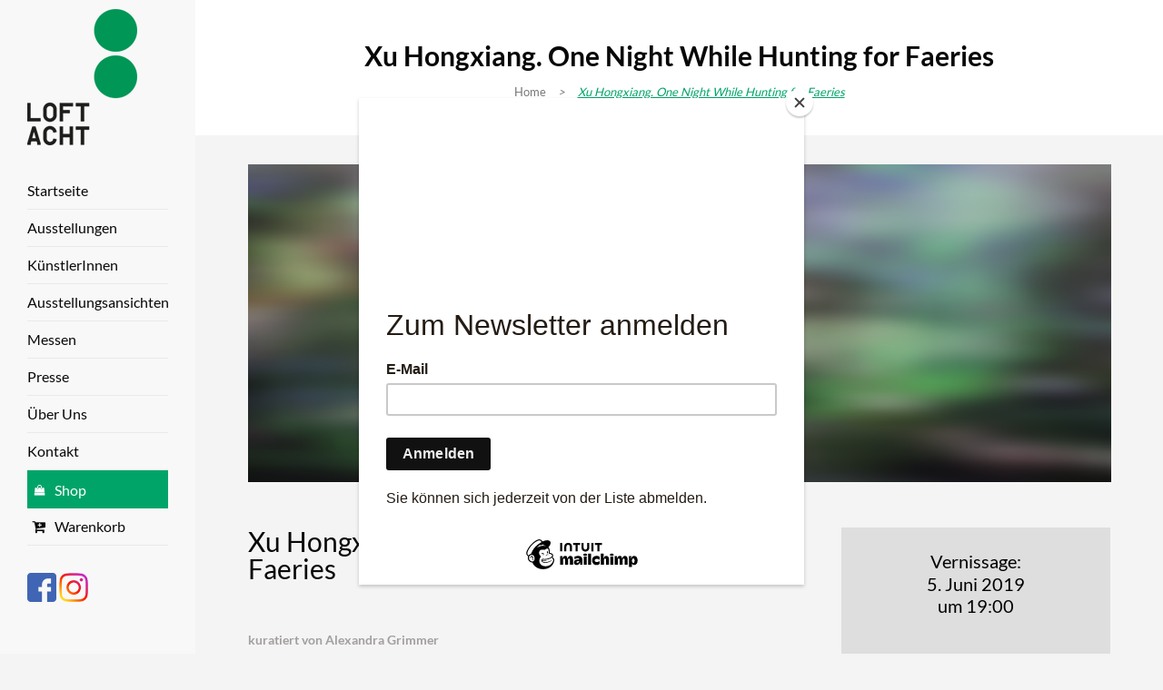

--- FILE ---
content_type: text/html; charset=UTF-8
request_url: https://www.loft8.at/ausstellung/xu-hongxiang-one-night-while-hunting-for-faeries/
body_size: 13843
content:
<!DOCTYPE html><html
lang=de><head><meta
charset="UTF-8"><meta
name=viewport content="width=device-width,initial-scale=1,user-scalable=no"><link
rel=profile href=http://gmpg.org/xfn/11><link
rel=pingback href=https://www.loft8.at/xmlrpc.php><link
rel="shortcut icon" type=image/x-icon href=https://www.loft8.at/wp-content/uploads/2016/05/favicon.ico><link
rel=apple-touch-icon href=https://www.loft8.at/wp-content/uploads/2016/05/favicon.ico>
<!--[if gte IE 9]><style>.gradient {
				 filter: none;
			}</style><![endif]--><link
href='//www.loft8.at/wp-content/uploads/omgf/omgf-stylesheet-134/omgf-stylesheet-134.css' rel=stylesheet type=text/css><meta
name='robots' content='index, follow, max-image-preview:large, max-snippet:-1, max-video-preview:-1'><title>Xu Hongxiang. One Night While Hunting for Faeries - Loft8 Galerie Wien</title><link
rel=canonical href=https://www.loft8.at/ausstellung/xu-hongxiang-one-night-while-hunting-for-faeries/ ><meta
property="og:locale" content="de_DE"><meta
property="og:type" content="article"><meta
property="og:title" content="Xu Hongxiang. One Night While Hunting for Faeries - Loft8 Galerie Wien"><meta
property="og:description" content="One night while hunting for faeries And witches and wizards to kill I came across a hole in a tree..."><meta
property="og:url" content="https://www.loft8.at/ausstellung/xu-hongxiang-one-night-while-hunting-for-faeries/"><meta
property="og:site_name" content="Loft8 Galerie Wien"><meta
property="article:publisher" content="https://www.facebook.com/Loft-8-Kunstraum-719784898038654/"><meta
property="og:image" content="https://www.loft8.at/wp-content/uploads/2019/05/rsz_3311536809512_pic_hd-300dpi.jpg"><meta
property="og:image:width" content="1477"><meta
property="og:image:height" content="1970"><meta
property="og:image:type" content="image/jpeg"><meta
name="twitter:card" content="summary_large_image"><meta
name="twitter:label1" content="Geschätzte Lesezeit"><meta
name="twitter:data1" content="4 Minuten"> <script type=application/ld+json class=yoast-schema-graph>{"@context":"https://schema.org","@graph":[{"@type":"WebPage","@id":"https://www.loft8.at/ausstellung/xu-hongxiang-one-night-while-hunting-for-faeries/","url":"https://www.loft8.at/ausstellung/xu-hongxiang-one-night-while-hunting-for-faeries/","name":"Xu Hongxiang. One Night While Hunting for Faeries - Loft8 Galerie Wien","isPartOf":{"@id":"https://www.loft8.at/#website"},"primaryImageOfPage":{"@id":"https://www.loft8.at/ausstellung/xu-hongxiang-one-night-while-hunting-for-faeries/#primaryimage"},"image":{"@id":"https://www.loft8.at/ausstellung/xu-hongxiang-one-night-while-hunting-for-faeries/#primaryimage"},"thumbnailUrl":"https://www.loft8.at/wp-content/uploads/2019/05/rsz_3311536809512_pic_hd-300dpi.jpg","datePublished":"2019-05-08T14:15:31+00:00","breadcrumb":{"@id":"https://www.loft8.at/ausstellung/xu-hongxiang-one-night-while-hunting-for-faeries/#breadcrumb"},"inLanguage":"de","potentialAction":[{"@type":"ReadAction","target":["https://www.loft8.at/ausstellung/xu-hongxiang-one-night-while-hunting-for-faeries/"]}]},{"@type":"ImageObject","inLanguage":"de","@id":"https://www.loft8.at/ausstellung/xu-hongxiang-one-night-while-hunting-for-faeries/#primaryimage","url":"https://www.loft8.at/wp-content/uploads/2019/05/rsz_3311536809512_pic_hd-300dpi.jpg","contentUrl":"https://www.loft8.at/wp-content/uploads/2019/05/rsz_3311536809512_pic_hd-300dpi.jpg","width":1477,"height":1970,"caption":"Xu Hongxiang, The green grass, 2018, oil on canvas, 200×160cm © Xu Hongxiang"},{"@type":"BreadcrumbList","@id":"https://www.loft8.at/ausstellung/xu-hongxiang-one-night-while-hunting-for-faeries/#breadcrumb","itemListElement":[{"@type":"ListItem","position":1,"name":"Startseite","item":"https://www.loft8.at/"},{"@type":"ListItem","position":2,"name":"Xu Hongxiang. One Night While Hunting for Faeries"}]},{"@type":"WebSite","@id":"https://www.loft8.at/#website","url":"https://www.loft8.at/","name":"Loft8 Galerie Wien","description":"Loft8 Galerie für zeitgenössische Kunst","publisher":{"@id":"https://www.loft8.at/#organization"},"potentialAction":[{"@type":"SearchAction","target":{"@type":"EntryPoint","urlTemplate":"https://www.loft8.at/?s={search_term_string}"},"query-input":{"@type":"PropertyValueSpecification","valueRequired":true,"valueName":"search_term_string"}}],"inLanguage":"de"},{"@type":"Organization","@id":"https://www.loft8.at/#organization","name":"Loft 8 Galerie","url":"https://www.loft8.at/","logo":{"@type":"ImageObject","inLanguage":"de","@id":"https://www.loft8.at/#/schema/logo/image/","url":"https://www.loft8.at/wp-content/uploads/2016/07/logo_150.png","contentUrl":"https://www.loft8.at/wp-content/uploads/2016/07/logo_150.png","width":121,"height":150,"caption":"Loft 8 Galerie"},"image":{"@id":"https://www.loft8.at/#/schema/logo/image/"},"sameAs":["https://www.facebook.com/Loft-8-Kunstraum-719784898038654/"]}]}</script> <link
rel=alternate type=application/rss+xml title="Loft8 Galerie Wien &raquo; Feed" href=https://www.loft8.at/feed/ ><link
rel=alternate type=application/rss+xml title="Loft8 Galerie Wien &raquo; Kommentar-Feed" href=https://www.loft8.at/comments/feed/ ><link
rel=alternate title="oEmbed (JSON)" type=application/json+oembed href="https://www.loft8.at/wp-json/oembed/1.0/embed?url=https%3A%2F%2Fwww.loft8.at%2Fausstellung%2Fxu-hongxiang-one-night-while-hunting-for-faeries%2F"><link
rel=alternate title="oEmbed (XML)" type=text/xml+oembed href="https://www.loft8.at/wp-json/oembed/1.0/embed?url=https%3A%2F%2Fwww.loft8.at%2Fausstellung%2Fxu-hongxiang-one-night-while-hunting-for-faeries%2F&#038;format=xml">
<style id=wp-img-auto-sizes-contain-inline-css>img:is([sizes=auto i],[sizes^="auto," i]){contain-intrinsic-size:3000px 1500px}
/*# sourceURL=wp-img-auto-sizes-contain-inline-css */</style><style id=wp-emoji-styles-inline-css>img.wp-smiley, img.emoji {
		display: inline !important;
		border: none !important;
		box-shadow: none !important;
		height: 1em !important;
		width: 1em !important;
		margin: 0 0.07em !important;
		vertical-align: -0.1em !important;
		background: none !important;
		padding: 0 !important;
	}
/*# sourceURL=wp-emoji-styles-inline-css */</style><style id=wp-block-library-inline-css>/*<![CDATA[*/:root{--wp-block-synced-color:#7a00df;--wp-block-synced-color--rgb:122,0,223;--wp-bound-block-color:var(--wp-block-synced-color);--wp-editor-canvas-background:#ddd;--wp-admin-theme-color:#007cba;--wp-admin-theme-color--rgb:0,124,186;--wp-admin-theme-color-darker-10:#006ba1;--wp-admin-theme-color-darker-10--rgb:0,107,160.5;--wp-admin-theme-color-darker-20:#005a87;--wp-admin-theme-color-darker-20--rgb:0,90,135;--wp-admin-border-width-focus:2px}@media (min-resolution:192dpi){:root{--wp-admin-border-width-focus:1.5px}}.wp-element-button{cursor:pointer}:root .has-very-light-gray-background-color{background-color:#eee}:root .has-very-dark-gray-background-color{background-color:#313131}:root .has-very-light-gray-color{color:#eee}:root .has-very-dark-gray-color{color:#313131}:root .has-vivid-green-cyan-to-vivid-cyan-blue-gradient-background{background:linear-gradient(135deg,#00d084,#0693e3)}:root .has-purple-crush-gradient-background{background:linear-gradient(135deg,#34e2e4,#4721fb 50%,#ab1dfe)}:root .has-hazy-dawn-gradient-background{background:linear-gradient(135deg,#faaca8,#dad0ec)}:root .has-subdued-olive-gradient-background{background:linear-gradient(135deg,#fafae1,#67a671)}:root .has-atomic-cream-gradient-background{background:linear-gradient(135deg,#fdd79a,#004a59)}:root .has-nightshade-gradient-background{background:linear-gradient(135deg,#330968,#31cdcf)}:root .has-midnight-gradient-background{background:linear-gradient(135deg,#020381,#2874fc)}:root{--wp--preset--font-size--normal:16px;--wp--preset--font-size--huge:42px}.has-regular-font-size{font-size:1em}.has-larger-font-size{font-size:2.625em}.has-normal-font-size{font-size:var(--wp--preset--font-size--normal)}.has-huge-font-size{font-size:var(--wp--preset--font-size--huge)}.has-text-align-center{text-align:center}.has-text-align-left{text-align:left}.has-text-align-right{text-align:right}.has-fit-text{white-space:nowrap!important}#end-resizable-editor-section{display:none}.aligncenter{clear:both}.items-justified-left{justify-content:flex-start}.items-justified-center{justify-content:center}.items-justified-right{justify-content:flex-end}.items-justified-space-between{justify-content:space-between}.screen-reader-text{border:0;clip-path:inset(50%);height:1px;margin:-1px;overflow:hidden;padding:0;position:absolute;width:1px;word-wrap:normal!important}.screen-reader-text:focus{background-color:#ddd;clip-path:none;color:#444;display:block;font-size:1em;height:auto;left:5px;line-height:normal;padding:15px 23px 14px;text-decoration:none;top:5px;width:auto;z-index:100000}html :where(.has-border-color){border-style:solid}html :where([style*=border-top-color]){border-top-style:solid}html :where([style*=border-right-color]){border-right-style:solid}html :where([style*=border-bottom-color]){border-bottom-style:solid}html :where([style*=border-left-color]){border-left-style:solid}html :where([style*=border-width]){border-style:solid}html :where([style*=border-top-width]){border-top-style:solid}html :where([style*=border-right-width]){border-right-style:solid}html :where([style*=border-bottom-width]){border-bottom-style:solid}html :where([style*=border-left-width]){border-left-style:solid}html :where(img[class*=wp-image-]){height:auto;max-width:100%}:where(figure){margin:0 0 1em}html :where(.is-position-sticky){--wp-admin--admin-bar--position-offset:var(--wp-admin--admin-bar--height,0px)}@media screen and (max-width:600px){html :where(.is-position-sticky){--wp-admin--admin-bar--position-offset:0px}}
/*wp_block_styles_on_demand_placeholder:6944a6a08dd32*/
/*# sourceURL=wp-block-library-inline-css *//*]]>*/</style><style id=classic-theme-styles-inline-css>/*! This file is auto-generated */
.wp-block-button__link{color:#fff;background-color:#32373c;border-radius:9999px;box-shadow:none;text-decoration:none;padding:calc(.667em + 2px) calc(1.333em + 2px);font-size:1.125em}.wp-block-file__button{background:#32373c;color:#fff;text-decoration:none}
/*# sourceURL=/wp-includes/css/classic-themes.min.css */</style><style id=woocommerce-inline-inline-css>.woocommerce form .form-row .required { visibility: visible; }
/*# sourceURL=woocommerce-inline-inline-css */</style><link
rel=stylesheet id=basic-wooenhancer-css href='https://www.loft8.at/wp-content/plugins/wooenhancer/assets/css/front-styles.css' type=text/css media=all><link
rel=stylesheet id=wooenhancer-pro-front-css href='https://www.loft8.at/wp-content/plugins/wooenhancer/assets/css/wooenhancer-pro-front.css' type=text/css media=all><link
rel=stylesheet id=wookit-css-css href='https://www.loft8.at/wp-content/plugins/wookit/options/styles/wookit-styles.css' type=text/css media=all><link
rel=stylesheet id=default_style-css href='https://www.loft8.at/wp-content/themes/nouveau/style.css' type=text/css media=all><link
rel=stylesheet id=qode-font-awesome-css href='https://www.loft8.at/wp-content/themes/nouveau/css/font-awesome/css/font-awesome.min.css' type=text/css media=all><link
rel=stylesheet id=stylesheet-css href='https://www.loft8.at/wp-content/themes/nouveau/css/stylesheet.min.css' type=text/css media=all><link
rel=stylesheet id=woocommerce-css href='https://www.loft8.at/wp-content/themes/nouveau/css/woocommerce.min.css' type=text/css media=all><link
rel=stylesheet id=woocommerce_responsive-css href='https://www.loft8.at/wp-content/themes/nouveau/css/woocommerce_responsive.min.css' type=text/css media=all><link
rel=stylesheet id=style_dynamic-css href='https://www.loft8.at/wp-content/themes/nouveau/css/style_dynamic.php?ver=6.9' type=text/css media=all><link
rel=stylesheet id=responsive-css href='https://www.loft8.at/wp-content/themes/nouveau/css/responsive.min.css' type=text/css media=all><link
rel=stylesheet id=responsive_vertical-css href='https://www.loft8.at/wp-content/themes/nouveau/css/responsive_vertical.css' type=text/css media=all><link
rel=stylesheet id=js_composer_front-css href='https://www.loft8.at/wp-content/plugins/js_composer/assets/css/js_composer.min.css' type=text/css media=all><link
rel=stylesheet id=custom_css-css href='https://www.loft8.at/wp-content/themes/nouveau/css/custom_css.php?ver=6.9' type=text/css media=all><link
rel=stylesheet id=rapidmail-widget-css-css href='https://www.loft8.at/wp-content/plugins/rapidmail-newsletter-software/css/widget.css' type=text/css media=all><link
rel=stylesheet id=childstyle-css href='https://www.loft8.at/wp-content/themes/nouveau-child/style.css' type=text/css media=all><link
rel=stylesheet id=wookit-slick-css-css href='https://www.loft8.at/wp-content/plugins/wookit/functions/carousel/slick.css' type=text/css media=all><link
rel=stylesheet id=wookit-slick-theme-css href='https://www.loft8.at/wp-content/plugins/wookit/functions/carousel/slick-theme.css' type=text/css media=all><link
rel=stylesheet id=wookit-carouselcss-css href='https://www.loft8.at/wp-content/plugins/wookit/functions/carousel/carousel.css' type=text/css media=all> <script src="https://www.loft8.at/wp-content/themes/nouveau-child/js/stackblur.js" id=stackblur-js></script> <script src="https://www.loft8.at/wp-includes/js/jquery/jquery.min.js" id=jquery-core-js></script> <script src="https://www.loft8.at/wp-includes/js/jquery/jquery-migrate.min.js" id=jquery-migrate-js></script> <script src="https://www.loft8.at/wp-content/plugins/woocommerce/assets/js/jquery-blockui/jquery.blockUI.min.js" id=wc-jquery-blockui-js data-wp-strategy=defer></script> <script id=wc-add-to-cart-js-extra>var wc_add_to_cart_params = {"ajax_url":"/wp-admin/admin-ajax.php","wc_ajax_url":"/?wc-ajax=%%endpoint%%","i18n_view_cart":"Warenkorb anzeigen","cart_url":"https://www.loft8.at/warenkorb/","is_cart":"","cart_redirect_after_add":"no"};
//# sourceURL=wc-add-to-cart-js-extra</script> <script src="https://www.loft8.at/wp-content/plugins/woocommerce/assets/js/frontend/add-to-cart.min.js" id=wc-add-to-cart-js data-wp-strategy=defer></script> <script src="https://www.loft8.at/wp-content/plugins/woocommerce/assets/js/js-cookie/js.cookie.min.js" id=wc-js-cookie-js defer=defer data-wp-strategy=defer></script> <script id=woocommerce-js-extra>var woocommerce_params = {"ajax_url":"/wp-admin/admin-ajax.php","wc_ajax_url":"/?wc-ajax=%%endpoint%%","i18n_password_show":"Passwort anzeigen","i18n_password_hide":"Passwort ausblenden"};
//# sourceURL=woocommerce-js-extra</script> <script src="https://www.loft8.at/wp-content/plugins/woocommerce/assets/js/frontend/woocommerce.min.js" id=woocommerce-js defer=defer data-wp-strategy=defer></script> <script src="https://www.loft8.at/wp-content/plugins/wooenhancer/assets/js/wooenhancer-pro-front.js" id=wooenhancer-pro-front-js></script> <script src="https://www.loft8.at/wp-content/plugins/wookit/options/scripts/wookit-scripts.js" id=wookit-js-js></script> <script src="https://www.loft8.at/wp-content/plugins/js_composer/assets/js/vendors/woocommerce-add-to-cart.js" id=vc_woocommerce-add-to-cart-js-js></script> <script id=WCPAY_ASSETS-js-extra>var wcpayAssets = {"url":"https://www.loft8.at/wp-content/plugins/woocommerce-payments/dist/"};
//# sourceURL=WCPAY_ASSETS-js-extra</script> <script id=rapidmail-widget-js-js-extra>var rmwidget = {"msg_an_error_occurred":"Es ist ein Fehler aufgetreten","msg_subscribe_success":"Vielen Dank f\u00fcr Ihre Anmeldung!","spinner_uri":"https://www.loft8.at/wp-includes/images/wpspin_light.gif"};
//# sourceURL=rapidmail-widget-js-js-extra</script> <script src="https://www.loft8.at/wp-content/plugins/rapidmail-newsletter-software/js/widget.js" id=rapidmail-widget-js-js></script> <script src="https://www.loft8.at/wp-content/plugins/wookit/functions/carousel/slick.min.js" id=wookit-slick-js-js></script> <script src="https://www.loft8.at/wp-content/plugins/wookit/functions/carousel/carouselhandler.js" id=wookit-carouselhandler-js></script> <script></script><link
rel=https://api.w.org/ href=https://www.loft8.at/wp-json/ ><link
rel=EditURI type=application/rsd+xml title=RSD href=https://www.loft8.at/xmlrpc.php?rsd><meta
name="generator" content="WordPress 6.9"><meta
name="generator" content="WooCommerce 10.4.2"><link
rel=shortlink href='https://www.loft8.at/?p=6899'>
<style>/*======================= General ================================*/
.woocommerce-MyAccount-content- {
font-family:; 
font-size:; 
color:; 
font-weight:; 
font-style:;
line-height:;
}

/***Shop design***/
 /*is_shop*/



 /*is_product()*/

/*================= Account Menu =====================*/


/*==================== Checkout Styles ===========================*/
/*titles*/


/*Fields*/</style> <script>(function(url){
	if(/(?:Chrome\/26\.0\.1410\.63 Safari\/537\.31|WordfenceTestMonBot)/.test(navigator.userAgent)){ return; }
	var addEvent = function(evt, handler) {
		if (window.addEventListener) {
			document.addEventListener(evt, handler, false);
		} else if (window.attachEvent) {
			document.attachEvent('on' + evt, handler);
		}
	};
	var removeEvent = function(evt, handler) {
		if (window.removeEventListener) {
			document.removeEventListener(evt, handler, false);
		} else if (window.detachEvent) {
			document.detachEvent('on' + evt, handler);
		}
	};
	var evts = 'contextmenu dblclick drag dragend dragenter dragleave dragover dragstart drop keydown keypress keyup mousedown mousemove mouseout mouseover mouseup mousewheel scroll'.split(' ');
	var logHuman = function() {
		if (window.wfLogHumanRan) { return; }
		window.wfLogHumanRan = true;
		var wfscr = document.createElement('script');
		wfscr.type = 'text/javascript';
		wfscr.async = true;
		wfscr.src = url + '&r=' + Math.random();
		(document.getElementsByTagName('head')[0]||document.getElementsByTagName('body')[0]).appendChild(wfscr);
		for (var i = 0; i < evts.length; i++) {
			removeEvent(evts[i], logHuman);
		}
	};
	for (var i = 0; i < evts.length; i++) {
		addEvent(evts[i], logHuman);
	}
})('//www.loft8.at/?wordfence_lh=1&hid=68E069B8605A15BBA374E9C0420ECCDF');</script><script src="https://ccm19.indeco.cc/ccm19/public/app.js?apiKey=122706dbb70d8246a33805d3643f47525d1d7b7c0c51e691&amp;domain=5443fc0" referrerpolicy=origin></script> <noscript><style>.woocommerce-product-gallery{ opacity: 1 !important; }</style></noscript><meta
name="generator" content="Powered by WPBakery Page Builder - drag and drop page builder for WordPress."><style id=wp-custom-css>ul.products li.product .top-product-section, .woocommerce ul.products li.product .top-product-section {
    position: relative;
    overflow: hidden;
}
ul.products li.product a.product-category img {
    width: auto !important;
    max-width: 1000% !important;
    height: 300px !important;
    left: 50% !important;
    transform: translateX(-50%) !important;
    position: relative !important;
   max-height: 300px!important;
   margin: initial!important;
}
.hide {display:none !important}

.projects_holder {
	display: flex;
  flex-wrap: wrap;
}
.projects_holder h3 {
	flex-basis: 100%;
}
.projects_holder > .mix {
	display: flex !important;
	flex-direction: column;
}

.projects_holder > .mix .portfolio_description {
	flex-grow: 0;
	
}
.projects_holder > .mix .image_holder {
	flex-grow: 1;
	position: relative;
}
.projects_holder article .image { display: inline; }
.projects_holder article .image img {
	position: relative;
	height: 100%;
}
.projects_holder article .portfolio_description .portfolio_title {
	height: 51px;
	display: flex;
	align-items: center;
	justify-content: center;
}</style><style id=kirki-inline-styles></style><noscript><style>.wpb_animate_when_almost_visible { opacity: 1; }</style></noscript> <script id=mcjs>!function(c,h,i,m,p){m=c.createElement(h),p=c.getElementsByTagName(h)[0],m.async=1,m.src=i,p.parentNode.insertBefore(m,p)}(document,"script","https://chimpstatic.com/mcjs-connected/js/users/5a801754f91f7a967d423b554/c71cfbbda34e234fdc6c04024.js");</script> </head><body
class="wp-singular ausstellung-template-default single single-ausstellung postid-6899 wp-theme-nouveau wp-child-theme-nouveau-child theme-nouveau woocommerce-no-js  vertical_menu_enabled wpb-js-composer js-comp-ver-8.0.1 vc_responsive"><div
class=ajax_loader><div
class=ajax_loader_1><div
class=spinner><div
class=bounce1></div><div
class=bounce2></div><div
class=bounce3></div></div></div></div><section
class="side_menu right"><div
class=side_menu_title></div><div
id=categories-2 class="widget widget_categories posts_holder"><h4>Kategorien</h4><ul>
<li
class="cat-item cat-item-59"><a
href=https://www.loft8.at/kategorie/archiv/ >Archiv</a>
</li>
<li
class="cat-item cat-item-9"><a
href=https://www.loft8.at/kategorie/messen/ >Messen</a>
</li>
<li
class="cat-item cat-item-1"><a
href=https://www.loft8.at/kategorie/news/ >News</a>
</li>
<li
class="cat-item cat-item-10"><a
href=https://www.loft8.at/kategorie/presse/ >Presse</a>
</li>
<li
class="cat-item cat-item-7"><a
href=https://www.loft8.at/kategorie/startseite/ >Startseite</a>
</li></ul></div></section><div
class=wrapper><div
class=wrapper_inner>
 <script>var _gaq = _gaq || [];
			_gaq.push(['_setAccount', 'UA-88912378-1']);
			_gaq.push(['_trackPageview']);

			(function() {
				var ga = document.createElement('script'); ga.type = 'text/javascript'; ga.async = true;
				ga.src = ('https:' == document.location.protocol ? 'https://ssl' : 'http://www') + '.google-analytics.com/ga.js';
				var s = document.getElementsByTagName('script')[0]; s.parentNode.insertBefore(ga, s);
			})();</script> <aside
class="vertical_menu_area " ><div
class=vertical_area_background ></div><div
class=vertical_logo_wrapper><div
class=q_logo_vertical>
<a
href=https://www.loft8.at/ >
<img
class=normal src=https://www.loft8.at/wp-content/uploads/2016/07/logo_150.png alt=Logo>
<img
class=light src=https://www.loft8.at/wp-content/themes/nouveau/img/logo.png alt=Logo>
<img
class=dark src=https://www.loft8.at/wp-content/themes/nouveau/img/logo_black.png alt=Logo>
</a></div></div><nav
class="vertical_menu dropdown_animation vertical_menu_dropdown"><ul
id=menu-hauptmenue class><li
id=nav-menu-item-85 class="menu-item menu-item-type-custom menu-item-object-custom menu-item-home  narrow"><a
href=https://www.loft8.at/ class><i
class="menu_icon fa blank"></i><span>Startseite</span><span
class=line></span></a></li>
<li
id=nav-menu-item-86 class="menu-item menu-item-type-post_type menu-item-object-page  narrow"><a
href=https://www.loft8.at/ausstellungen/ class><i
class="menu_icon fa blank"></i><span>Ausstellungen</span><span
class=line></span></a></li>
<li
id=nav-menu-item-91 class="menu-item menu-item-type-post_type menu-item-object-page  narrow"><a
href=https://www.loft8.at/kuenstler/ class><i
class="menu_icon fa blank"></i><span>KünstlerInnen</span><span
class=line></span></a></li>
<li
id=nav-menu-item-6545 class="menu-item menu-item-type-taxonomy menu-item-object-category  narrow"><a
href=https://www.loft8.at/kategorie/archiv/ class><i
class="menu_icon fa blank"></i><span>Ausstellungsansichten</span><span
class=line></span></a></li>
<li
id=nav-menu-item-6640 class="menu-item menu-item-type-taxonomy menu-item-object-category  narrow"><a
href=https://www.loft8.at/kategorie/messen/ class><i
class="menu_icon fa blank"></i><span>Messen</span><span
class=line></span></a></li>
<li
id=nav-menu-item-7651 class="menu-item menu-item-type-custom menu-item-object-custom menu-item-has-children  has_sub narrow"><a
href=# class><i
class="menu_icon fa blank"></i><span>Presse</span><span
class=line></span></a><div
class="second bellow_header"><div
class=inner><div
class=inner_arrow></div><ul>
<li
id=nav-menu-item-94 class="menu-item menu-item-type-post_type menu-item-object-page "><a
href=https://www.loft8.at/presseaussendungen/ class><i
class="menu_icon fa blank"></i><span>Presseinformationen</span><span
class=line></span></a></li>
<li
id=nav-menu-item-581 class="menu-item menu-item-type-post_type menu-item-object-page "><a
href=https://www.loft8.at/loft8-in-der-presse/ class><i
class="menu_icon fa blank"></i><span>Medienresonanz</span><span
class=line></span></a></li></ul></div></div>
</li>
<li
id=nav-menu-item-7720 class="menu-item menu-item-type-post_type menu-item-object-page  narrow"><a
href=https://www.loft8.at/ueber-uns/ class><i
class="menu_icon fa blank"></i><span>Über Uns</span><span
class=line></span></a></li>
<li
id=nav-menu-item-90 class="menu-item menu-item-type-post_type menu-item-object-page  narrow"><a
href=https://www.loft8.at/kontakt/ class><i
class="menu_icon fa blank"></i><span>Kontakt</span><span
class=line></span></a></li>
<li
id=nav-menu-item-2017 class="menu-special menu-item menu-item-type-post_type menu-item-object-page  wide icons"><a
href=https://www.loft8.at/shop/ class><i
class="menu_icon fa fa-shopping-bag"></i><span>Shop</span><span
class=line></span></a></li>
<li
id=nav-menu-item-102 class="menu-item menu-item-type-post_type menu-item-object-page  wide icons"><a
href=https://www.loft8.at/warenkorb/ class><i
class="menu_icon fa fa-cart-plus"></i><span>Warenkorb</span><span
class=line></span></a></li></ul></nav><div
class=vertical_menu_area_widget_holder><div
id=text-5 class="widget widget_text"><div
class=textwidget><p><a
href=https://www.facebook.com/Loft8Galerie/ ><img
decoding=async class="alignnone size-full wp-image-5371" src=https://www.loft8.at/wp-content/uploads/2018/03/facebook.png alt width=32 height=32></a> <a
href=https://www.instagram.com/loft8galerie/ ><img
decoding=async class="alignnone size-full wp-image-5372" src=https://www.loft8.at/wp-content/uploads/2018/03/instagramm.png alt width=32 height=32></a></p></div></div></div></aside><header
class="page_header  scroll_top  regular   "><div
class="header_inner clearfix"><div
class="header_bottom clearfix" style ><div
class=container><div
class="container_inner clearfix"><div
class=header_inner_left><div
class=mobile_menu_button><span><i
class="fa fa-bars"></i></span></div><div
class=logo_wrapper><div
class=q_logo><a
href=https://www.loft8.at/ ><img
class=normal src=https://www.loft8.at/wp-content/uploads/2016/07/logo_150.png alt=Logo><img
class=light src=https://www.loft8.at/wp-content/themes/nouveau/img/logo.png alt=Logo><img
class=dark src=https://www.loft8.at/wp-content/themes/nouveau/img/logo_black.png alt=Logo><img
class=sticky src=https://www.loft8.at/wp-content/themes/nouveau/img/logo_black.png alt=Logo></a></div></div></div></div></div><nav
class=mobile_menu><ul
id=menu-hauptmenue-1 class><li
id=mobile-menu-item-85 class="menu-item menu-item-type-custom menu-item-object-custom menu-item-home "><a
href=https://www.loft8.at/ class><span>Startseite</span></a><span
class=mobile_arrow><i
class="fa fa-angle-right"></i><i
class="fa fa-angle-down"></i></span></li>
<li
id=mobile-menu-item-86 class="menu-item menu-item-type-post_type menu-item-object-page "><a
href=https://www.loft8.at/ausstellungen/ class><span>Ausstellungen</span></a><span
class=mobile_arrow><i
class="fa fa-angle-right"></i><i
class="fa fa-angle-down"></i></span></li>
<li
id=mobile-menu-item-91 class="menu-item menu-item-type-post_type menu-item-object-page "><a
href=https://www.loft8.at/kuenstler/ class><span>KünstlerInnen</span></a><span
class=mobile_arrow><i
class="fa fa-angle-right"></i><i
class="fa fa-angle-down"></i></span></li>
<li
id=mobile-menu-item-6545 class="menu-item menu-item-type-taxonomy menu-item-object-category "><a
href=https://www.loft8.at/kategorie/archiv/ class><span>Ausstellungsansichten</span></a><span
class=mobile_arrow><i
class="fa fa-angle-right"></i><i
class="fa fa-angle-down"></i></span></li>
<li
id=mobile-menu-item-6640 class="menu-item menu-item-type-taxonomy menu-item-object-category "><a
href=https://www.loft8.at/kategorie/messen/ class><span>Messen</span></a><span
class=mobile_arrow><i
class="fa fa-angle-right"></i><i
class="fa fa-angle-down"></i></span></li>
<li
id=mobile-menu-item-7651 class="menu-item menu-item-type-custom menu-item-object-custom menu-item-has-children  has_sub"><a
href=# class><span>Presse</span></a><span
class=mobile_arrow><i
class="fa fa-angle-right"></i><i
class="fa fa-angle-down"></i></span><ul
class=sub_menu>
<li
id=mobile-menu-item-94 class="menu-item menu-item-type-post_type menu-item-object-page "><a
href=https://www.loft8.at/presseaussendungen/ class><span>Presseinformationen</span></a><span
class=mobile_arrow><i
class="fa fa-angle-right"></i><i
class="fa fa-angle-down"></i></span></li>
<li
id=mobile-menu-item-581 class="menu-item menu-item-type-post_type menu-item-object-page "><a
href=https://www.loft8.at/loft8-in-der-presse/ class><span>Medienresonanz</span></a><span
class=mobile_arrow><i
class="fa fa-angle-right"></i><i
class="fa fa-angle-down"></i></span></li></ul>
</li>
<li
id=mobile-menu-item-7720 class="menu-item menu-item-type-post_type menu-item-object-page "><a
href=https://www.loft8.at/ueber-uns/ class><span>Über Uns</span></a><span
class=mobile_arrow><i
class="fa fa-angle-right"></i><i
class="fa fa-angle-down"></i></span></li>
<li
id=mobile-menu-item-90 class="menu-item menu-item-type-post_type menu-item-object-page "><a
href=https://www.loft8.at/kontakt/ class><span>Kontakt</span></a><span
class=mobile_arrow><i
class="fa fa-angle-right"></i><i
class="fa fa-angle-down"></i></span></li>
<li
id=mobile-menu-item-2017 class="menu-special menu-item menu-item-type-post_type menu-item-object-page "><a
href=https://www.loft8.at/shop/ class><span>Shop</span></a><span
class=mobile_arrow><i
class="fa fa-angle-right"></i><i
class="fa fa-angle-down"></i></span></li>
<li
id=mobile-menu-item-102 class="menu-item menu-item-type-post_type menu-item-object-page "><a
href=https://www.loft8.at/warenkorb/ class><span>Warenkorb</span></a><span
class=mobile_arrow><i
class="fa fa-angle-right"></i><i
class="fa fa-angle-down"></i></span></li></ul></nav></div></div></header>
<a
id=back_to_top href=#>
<span
class=fa-stack>
<i
class="fa fa-angle-up " style></i>
</span>
</a><div
class="content "><div
class="content_inner  " style><div
class="title_outer title_without_animation" data-height=155><div
class="title title_size_medium position_center " style=height:155px;background-color:#ffffff;><div
class="image not_responsive"></div><div
class=title_holder style=padding-top:85px;height:70px;><div
class=container><span
class=subtitle style='top: auto;bottom:0px'>
<span
class=subtitle_inner style=height:70px;>  </span></span><div
class="container_inner clearfix"><div
class=title_subtitle_holder ><h1 style=" "><span>Xu Hongxiang. One Night While Hunting for Faeries</span></h1><div
class=breadcrumb><div
class=breadcrumbs><div
class=breadcrumbs_inner><a
href=https://www.loft8.at>Home</a><span
class=delimiter> > </span><span
class=current>Xu Hongxiang. One Night While Hunting for Faeries</span></div></div></div></div></div></div></div></div></div><div
class=container><div
class="container_inner clearfix"><div
style=" text-align:left;" class="vc_row wpb_row section vc_row-fluid"><div
class=" full_section_inner clearfix"><div
class="wpb_column vc_column_container vc_col-sm-12"><div
class="vc_column-inner "><div
class=wpb_wrapper><div
class="wpb_single_image wpb_content_element vc_align_left"><div
class=wpb_wrapper><div
class="vc_single_image-wrapper vc_box_border_grey hero"><canvas
class=hero__background width=1477 height=1970 id=heroCanvas></canvas><img
width=264 height=352 src=https://www.loft8.at/wp-content/uploads/2019/05/rsz_3311536809512_pic_hd-300dpi-264x352.jpg class="attachment-ausstellung-header-big size-ausstellung-header-big wp-post-image" alt="Xu Hongxiang, The green grass, 2018, oil on canvas, 200×160cm © Xu Hongxiang" decoding=async fetchpriority=high srcset="https://www.loft8.at/wp-content/uploads/2019/05/rsz_3311536809512_pic_hd-300dpi-264x352.jpg 264w, https://www.loft8.at/wp-content/uploads/2019/05/rsz_3311536809512_pic_hd-300dpi-225x300.jpg 225w, https://www.loft8.at/wp-content/uploads/2019/05/rsz_3311536809512_pic_hd-300dpi-768x1024.jpg 768w, https://www.loft8.at/wp-content/uploads/2019/05/rsz_3311536809512_pic_hd-300dpi-300x400.jpg 300w, https://www.loft8.at/wp-content/uploads/2019/05/rsz_3311536809512_pic_hd-300dpi-600x800.jpg 600w, https://www.loft8.at/wp-content/uploads/2019/05/rsz_3311536809512_pic_hd-300dpi.jpg 1477w" sizes="(max-width: 264px) 100vw, 264px"></div></div></div></div></div></div></div></div> <script>// Change this value to adjust the amount of blur
                    var BLUR_RADIUS = 100;

                    var canvas = document.getElementById('heroCanvas');
                    var canvasContext = canvas.getContext('2d');

                    var image = new Image();
                    image.src = 'https://www.loft8.at/wp-content/uploads/2019/05/rsz_3311536809512_pic_hd-300dpi.jpg';

                    var drawBlur = function() {
                        var w = canvas.width;
                        var h = canvas.height;
                        canvasContext.drawImage(image, 0, 0, w, h);
                        stackBlurCanvasRGBA('heroCanvas', 0, 0, w, h, BLUR_RADIUS);
                    };

                    image.onload = function() {
                        drawBlur();
                    }</script> <div
style=" text-align:left;margin-top:50px;" class="vc_row wpb_row section vc_row-fluid"><div
class=" full_section_inner clearfix"><div
class="wpb_column vc_column_container vc_col-sm-8"><div
class="vc_column-inner "><div
class=wpb_wrapper><div
class="wpb_text_column wpb_content_element "><div
class=wpb_wrapper><h2 class="ausstellung_title">Xu Hongxiang. One Night While Hunting for Faeries</h2><ul
class=list-kuenstler><li></li></ul><div
class=kurator>kuratiert von Alexandra Grimmer</div><blockquote><p
style="text-align: right;"><em>One night while hunting for faeries</em></p><p
style="text-align: right;"><em>And witches and wizards to kill</em></p><p
style="text-align: right;"><em>I came across a hole in a tree in the forest</em></p><p
style="text-align: right;"><em>I climbed inside the tree hole with small fear and loaded my gun</em></p><p
style="text-align: right;"><em>I should have heeded that small fear</em></p><p
style="text-align: right;"><em>I walked towards the wizard&#8217;s cave shooting to</em></p><p
style="text-align: right;"><em>Shoot out his wizard brains</em></p><p
style="text-align: right;"><em>With a wave of his </em>hand<em> he created a force field</em></p><p
style="text-align: right;"><em>My bullets, all ricocheting, bouncing around his old cave</em></p><p
style="text-align: right;"><em>One of them shot through my temple and severed my eyes</em></p><p
style="text-align: right;"><em>Blinded by my own gun, I got up and turned around to run</em></p><p
style="text-align: right;"><em>Stumbling and tripping, I fell, blooded on the ground</em></p><p
style="text-align: right;"><em>The wizard and faeries and witches all came with their medicines to my side</em></p><p
style="text-align: right;"><em>They sprinkled some frog dust on my face, on my face, on my</em></p><p
style="text-align: right;"><em>I saw death&#8217;s face but somehow his bad grip let me go</em></p><p
style="text-align: right;"><em>I awoke in a strange room with new eyes and that&#8217;s when I saw her</em><a
href=#_ftn1 name=_ftnref1><sup><em>[1]</em></sup></a></p></blockquote><p>&nbsp;</p><p>Wie wurde Xu Hongxiang so gut, in so kurzer Zeit? Bis jetzt hat man nicht viel gehört von dem 1984 geborenen Maler, mit Ausnahme von ein paar Präsentationen in Peking und einer spannenden Gruppenausstellung im Guangdong Museum 2017. Kommt man in sein Atelier und sieht die Arbeiten, dann drängt sich automatisch die Frage auf, warum man diesen grandiosen Künstler nicht schon lange kennt.</p><p>Nach einem Artist Statement bei der Parallel 2018 zeigt die Loft 8 Galerie Xu’s erste Einzelausstellung in Europa.</p><p>Die sich am Weg nach Wien befindlichen Arbeiten treffen die Kernthemen seines Schaffens: Ausschnitte von Landschaften, als hätte man sie durch das Zoom einer Kamera im Visier und Figuren, deren Ursprung und Persönlichkeit sich dem Betrachter nicht unbedingt erschließen, oder vielmehr die Frage zu deren Identität zurückweisen.</p><p>Drei Aspekte sollten Erwähnung finden, um seinen Arbeiten gerecht zu werden: Der erste ist die sehr spezielle Wahl seiner Perspektive, die wie durch ein Zoom auf nur sehr allgemeine und unspektakuläre Bildausschnitte gerichtet ist, die ihre Brisanz eigentlich erst durch die anderen beiden Aspekte erreichen: Wie beispielsweise in den auffälligen Grashalmen von „The green grass“ eindrücklich hervor gearbeitet, ist es die aus starken Kontrasten resultierende, hohe Plastizität, die durch den speziellen Einsatz des Lichtes noch Nachdruck verliehen bekommt. Ähnlich wie bei einer Camera obscura erlaubt er den Einfall des Lichts nur aus einer Richtung in einzelne Teile des Bildes, wobei der Rest in einer Art geheimnisvollem Schatten gelassen wird. Die dadurch entstandene dunkel, satte Farbpalette könnte im Österreich eines Franz Schubert oder Thomas Bernhard als eine Form von melancholischem Unterton interpretiert werden. Xu hält sich diese Vermutung als Doppelbödigkeit in seiner chinesischen Tradition offen, in der viel durch Sublimation oder indirekte Antworten gesagt &#8211; oder vielmehr nicht gesagt wird.</p><p>Die Bilder im Anhang stammen von seinem Pekinger Atelier, das er kurzfristig räumen musste. Wie überall rund um die Chinesische Metropole sollen auch hier neue Wohnblocks errichtet werden. Die Künstler sind das Vagabundenleben gewohnt &#8211; kann man länger als 3 Jahre an einem Ort bleiben, ist das bereits ein Luxus.</p><p>Nachdem Xu alle seine Bilder und Arbeitsutensilien übersiedelt hat, entstand dieser Hund am Nachmittag des 6. Mai 2019, als sein Zeichen einer Verabschiedung von einem Ort, an dem er die letzten 6 Jahre großartige Bilder gemacht hat.</p><p>So wie bei dem überdimensional großen Hund im leeren Atelierraum arbeitete Xu Hongxiang immer wieder über die Grenzen seiner Keilrahmen, beziehungsweise die Türen seines Ateliers hinaus. In seinem Heimatdorf errichtete er 2016 für einen Nachmittag ein 16 Meter großes Portrait seines Kinderfreundes, das er zuvor in einer angemieteten Garage gemalt hat. Im Jahr danach brachte er eine Serie von Bildern aufs Land, an den Ort des Ursprungs ihrer gemalten Inhalte und installierte sie in Astgabeln von Bäumen oder an den Fassaden von Häusern. Dadurch macht er den Zusammenhang von sich selber, seiner Tradition, in der Arbeit sichtbar, genauso wie sein Bewusstsein zur eigenen Entwicklung und wie sich diese in der Arbeit widerspiegelt.</p><p>Zur Vorbereitung der Ausstellung in der Loft 8 Galerie hat Xu Hongxiang umfangreiches Material und die Pläne zu den Galerieräumen bekommen. Verglichen mit Chinesischen Verhältnissen sind die Räume in Wien viel kleiner. Es bleibt daher spannend, welche Installation er sich für „One night while hunting for faeries“ überlegen wird.</p><p>Alexandra Grimmer, Kuratorin der Ausstellung</p><p>&nbsp;</p><p><em><a
href=#_ftnref1 name=_ftn1><sup>[1]</sup></a> The Flaming Lips, from Oczy Mlody, Songwriter Wayne Coyne, Steven Drozd</em></p></div></div></div></div></div><div
class="wpb_column vc_column_container vc_col-sm-4"><div
class="vc_column-inner "><div
class=wpb_wrapper><div
class="wpb_text_column wpb_content_element "><div
class="wpb_wrapper wpb_banner"><h2>Vernissage:</h2><p>5. Juni 2019<br>um 19:00</p><h2>Ausstellungsdauer:</h2><p>05.06. - 13.07.2019</p><h3>Ort:</h3><p>Loft 8 Galerie für zeitgenössische Kunst<br>
Radetzkystraße 4, 1030 Wien</p><h3>Öffnungszeiten:</h3><p>Dienstag bis Freitag 13–18 Uhr<br>
Samstag 10–15 Uhr<br>
und nach Vereinbarung</p></div><div
class="wpb_wrapper mini-impressum">
<img
src=https://www.loft8.at/wp-content/themes/nouveau-child/img/logo.png title="Loft 8"><div
class=vc_row><div
class=vc_col-xs-6><h4>Galerie</h4><p>Radetzkystraße 4<br>
1030 Wien</p></div></div></div></div></div></div></div></div></div></div></div></div></div><footer ><div
class="footer_inner clearfix"><div
class=footer_top_holder><div
class=footer_top><div
class=container><div
class=container_inner><div
class="two_columns_50_50 clearfix"><div
class=column1><div
class=column_inner><div
id=text-3 class="widget widget_text"><div
class=textwidget><p>Loft 8 Galerie<br>
Radetzkystraße 4, 1030 Wien<br>
© 2016</p></div></div><div
id=nav_menu-2 class="widget widget_nav_menu"><div
class=menu-side_menu-container><ul
id=menu-side_menu class=menu><li
id=menu-item-103 class="menu-item menu-item-type-post_type menu-item-object-page menu-item-103"><a
href=https://www.loft8.at/impressum/ >Impressum</a></li>
<li
id=menu-item-3013 class="menu-item menu-item-type-post_type menu-item-object-page menu-item-3013"><a
href=https://www.loft8.at/agb/ >AGB</a></li>
<li
id=menu-item-3089 class="menu-item menu-item-type-custom menu-item-object-custom menu-item-3089"><a
href=https://www.loft8.at/agb/#Versandkosten>Versandkosten</a></li></ul></div></div></div></div><div
class=column2><div
class=column_inner><div
class="two_columns_50_50 clearfix"><div
class=column1><div
class=column_inner><div
id=recent-posts-3 class="widget widget_recent_entries"><h4>News</h4><ul>
<li>
<a
href=https://www.loft8.at/radio-dauerwelle-totentanz-ausstellungseroeffnung-im-loft-8/ >Radio Dauerwelle: &#8220;Totentanz&#8221; &#8211; Ausstellungseröffnung im Loft 8</a>
</li>
<li>
<a
href=https://www.loft8.at/radio-dauerwelle-lost-in-the-middle-of-your-picture-ausstellung-im-loft-8/ >Radio Dauerwelle: &#8220;Lost in the Middle of your Picture&#8221; &#8211; Ausstellung im Loft 8</a>
</li>
<li>
<a
href=https://www.loft8.at/les-nouveaux-riches-magazine-interview-with-ella-raidel/ >Les Nouveaux Riches Magazine: Interview with Ella Raidel</a>
</li></ul></div></div></div><div
class=column2><div
class=column_inner><div
id=text-4 class="widget widget_text"><h4>ÖFFNUNGSZEITEN</h4><div
class=textwidget><p
style="font-weight: 400;">Öffnungszeiten: nach Vereinbarung, telefonisch oder via E-Mail.</p></div></div></div></div></div></div></div></div></div></div></div></div></div></footer></div></div> <script type=speculationrules>{"prefetch":[{"source":"document","where":{"and":[{"href_matches":"/*"},{"not":{"href_matches":["/wp-*.php","/wp-admin/*","/wp-content/uploads/*","/wp-content/*","/wp-content/plugins/*","/wp-content/themes/nouveau-child/*","/wp-content/themes/nouveau/*","/*\\?(.+)"]}},{"not":{"selector_matches":"a[rel~=\"nofollow\"]"}},{"not":{"selector_matches":".no-prefetch, .no-prefetch a"}}]},"eagerness":"conservative"}]}</script>  <script>var recaptcha_widgets={};
		function wp_recaptchaLoadCallback(){
			try {
				grecaptcha;
			} catch(err){
				return;
			}
			var e = document.querySelectorAll ? document.querySelectorAll('.g-recaptcha:not(.wpcf7-form-control)') : document.getElementsByClassName('g-recaptcha'),
				form_submits;

			for (var i=0;i<e.length;i++) {
				(function(el){
					var wid;
					// check if captcha element is unrendered
					if ( ! el.childNodes.length) {
						wid = grecaptcha.render(el,{
							'sitekey':'6LeecRgTAAAAAAUjZqD568VEqIxOzbe9rmW3yKdT',
							'theme':el.getAttribute('data-theme') || 'light'
						});
						el.setAttribute('data-widget-id',wid);
					} else {
						wid = el.getAttribute('data-widget-id');
						grecaptcha.reset(wid);
					}
				})(e[i]);
			}
		}

		// if jquery present re-render jquery/ajax loaded captcha elements
		if ( typeof jQuery !== 'undefined' )
			jQuery(document).ajaxComplete( function(evt,xhr,set){
				if( xhr.responseText && xhr.responseText.indexOf('6LeecRgTAAAAAAUjZqD568VEqIxOzbe9rmW3yKdT') !== -1)
					wp_recaptchaLoadCallback();
			} );</script><script src="https://www.google.com/recaptcha/api.js?onload=wp_recaptchaLoadCallback&#038;render=explicit&#038;hl=de-AT" async defer></script>  <script>(function () {
			var c = document.body.className;
			c = c.replace(/woocommerce-no-js/, 'woocommerce-js');
			document.body.className = c;
		})();</script> <script id=qode-like-js-extra>var qodeLike = {"ajaxurl":"https://www.loft8.at/wp-admin/admin-ajax.php"};
//# sourceURL=qode-like-js-extra</script> <script src="https://www.loft8.at/wp-content/themes/nouveau/js/qode-like.js" id=qode-like-js></script> <script src="https://www.loft8.at/wp-content/themes/nouveau/js/plugins.js" id=plugins-js></script> <script src="https://www.loft8.at/wp-content/themes/nouveau/js/jquery.carouFredSel-6.2.1.js" id=carouFredSel-js></script> <script src="https://www.loft8.at/wp-content/themes/nouveau/js/jquery.mousewheel.min.js" id=mousewheel-js></script> <script src="https://www.loft8.at/wp-content/themes/nouveau/js/jquery.touchSwipe.min.js" id=touchSwipe-js></script> <script src="https://www.loft8.at/wp-content/themes/nouveau/js/default_dynamic.php?ver=6.9" id=default_dynamic-js></script> <script src="https://www.loft8.at/wp-content/themes/nouveau/js/default.min.js" id=default-js></script> <script src="https://www.loft8.at/wp-content/themes/nouveau/js/custom_js.php?ver=6.9" id=custom_js-js></script> <script src="https://www.loft8.at/wp-includes/js/comment-reply.min.js" id=comment-reply-js async=async data-wp-strategy=async fetchpriority=low></script> <script src="https://www.loft8.at/wp-content/plugins/js_composer/assets/js/dist/js_composer_front.min.js" id=wpb_composer_front_js-js></script> <script src="https://www.loft8.at/wp-content/themes/nouveau/js/woocommerce.js" id=woocommerce-qode-js></script> <script src="https://www.loft8.at/wp-content/themes/nouveau/js/select2.min.js" id=qode-select2-js></script> <script src="https://www.loft8.at/wp-content/plugins/woocommerce/assets/js/sourcebuster/sourcebuster.min.js" id=sourcebuster-js-js></script> <script id=wc-order-attribution-js-extra>var wc_order_attribution = {"params":{"lifetime":1.0e-5,"session":30,"base64":false,"ajaxurl":"https://www.loft8.at/wp-admin/admin-ajax.php","prefix":"wc_order_attribution_","allowTracking":true},"fields":{"source_type":"current.typ","referrer":"current_add.rf","utm_campaign":"current.cmp","utm_source":"current.src","utm_medium":"current.mdm","utm_content":"current.cnt","utm_id":"current.id","utm_term":"current.trm","utm_source_platform":"current.plt","utm_creative_format":"current.fmt","utm_marketing_tactic":"current.tct","session_entry":"current_add.ep","session_start_time":"current_add.fd","session_pages":"session.pgs","session_count":"udata.vst","user_agent":"udata.uag"}};
//# sourceURL=wc-order-attribution-js-extra</script> <script src="https://www.loft8.at/wp-content/plugins/woocommerce/assets/js/frontend/order-attribution.min.js" id=wc-order-attribution-js></script> <script id=wp-emoji-settings type=application/json>
{"baseUrl":"https://s.w.org/images/core/emoji/17.0.2/72x72/","ext":".png","svgUrl":"https://s.w.org/images/core/emoji/17.0.2/svg/","svgExt":".svg","source":{"concatemoji":"https://www.loft8.at/wp-includes/js/wp-emoji-release.min.js?ver=6.9"}}
</script> <script type=module>/*<![CDATA[*//*! This file is auto-generated */
const a=JSON.parse(document.getElementById("wp-emoji-settings").textContent),o=(window._wpemojiSettings=a,"wpEmojiSettingsSupports"),s=["flag","emoji"];function i(e){try{var t={supportTests:e,timestamp:(new Date).valueOf()};sessionStorage.setItem(o,JSON.stringify(t))}catch(e){}}function c(e,t,n){e.clearRect(0,0,e.canvas.width,e.canvas.height),e.fillText(t,0,0);t=new Uint32Array(e.getImageData(0,0,e.canvas.width,e.canvas.height).data);e.clearRect(0,0,e.canvas.width,e.canvas.height),e.fillText(n,0,0);const a=new Uint32Array(e.getImageData(0,0,e.canvas.width,e.canvas.height).data);return t.every((e,t)=>e===a[t])}function p(e,t){e.clearRect(0,0,e.canvas.width,e.canvas.height),e.fillText(t,0,0);var n=e.getImageData(16,16,1,1);for(let e=0;e<n.data.length;e++)if(0!==n.data[e])return!1;return!0}function u(e,t,n,a){switch(t){case"flag":return n(e,"\ud83c\udff3\ufe0f\u200d\u26a7\ufe0f","\ud83c\udff3\ufe0f\u200b\u26a7\ufe0f")?!1:!n(e,"\ud83c\udde8\ud83c\uddf6","\ud83c\udde8\u200b\ud83c\uddf6")&&!n(e,"\ud83c\udff4\udb40\udc67\udb40\udc62\udb40\udc65\udb40\udc6e\udb40\udc67\udb40\udc7f","\ud83c\udff4\u200b\udb40\udc67\u200b\udb40\udc62\u200b\udb40\udc65\u200b\udb40\udc6e\u200b\udb40\udc67\u200b\udb40\udc7f");case"emoji":return!a(e,"\ud83e\u1fac8")}return!1}function f(e,t,n,a){let r;const o=(r="undefined"!=typeof WorkerGlobalScope&&self instanceof WorkerGlobalScope?new OffscreenCanvas(300,150):document.createElement("canvas")).getContext("2d",{willReadFrequently:!0}),s=(o.textBaseline="top",o.font="600 32px Arial",{});return e.forEach(e=>{s[e]=t(o,e,n,a)}),s}function r(e){var t=document.createElement("script");t.src=e,t.defer=!0,document.head.appendChild(t)}a.supports={everything:!0,everythingExceptFlag:!0},new Promise(t=>{let n=function(){try{var e=JSON.parse(sessionStorage.getItem(o));if("object"==typeof e&&"number"==typeof e.timestamp&&(new Date).valueOf()<e.timestamp+604800&&"object"==typeof e.supportTests)return e.supportTests}catch(e){}return null}();if(!n){if("undefined"!=typeof Worker&&"undefined"!=typeof OffscreenCanvas&&"undefined"!=typeof URL&&URL.createObjectURL&&"undefined"!=typeof Blob)try{var e="postMessage("+f.toString()+"("+[JSON.stringify(s),u.toString(),c.toString(),p.toString()].join(",")+"));",a=new Blob([e],{type:"text/javascript"});const r=new Worker(URL.createObjectURL(a),{name:"wpTestEmojiSupports"});return void(r.onmessage=e=>{i(n=e.data),r.terminate(),t(n)})}catch(e){}i(n=f(s,u,c,p))}t(n)}).then(e=>{for(const n in e)a.supports[n]=e[n],a.supports.everything=a.supports.everything&&a.supports[n],"flag"!==n&&(a.supports.everythingExceptFlag=a.supports.everythingExceptFlag&&a.supports[n]);var t;a.supports.everythingExceptFlag=a.supports.everythingExceptFlag&&!a.supports.flag,a.supports.everything||((t=a.source||{}).concatemoji?r(t.concatemoji):t.wpemoji&&t.twemoji&&(r(t.twemoji),r(t.wpemoji)))});
//# sourceURL=https://www.loft8.at/wp-includes/js/wp-emoji-loader.min.js/*]]>*/</script> <script></script></body></html>

--- FILE ---
content_type: text/css
request_url: https://www.loft8.at/wp-content/themes/nouveau/style.css
body_size: 1904
content:
/*
Theme Name: Nouveau
Theme URI: http://demo.select-themes.com/nouveau/
Description: Nouveau Theme
Tags: photography, elegant, portfolio, clean, beauty, fashion, black, white, ajax, parallax, blog, fullscreen, gallery, video, modern
Author: Select Themes
Author URI: http://select-themes.com
Version: 3.0
License: GNU General Public License
License URI: licence/GPL.txt

*/

/*
CSS changes can be made in files in the /css/ folder. This is a placeholder file required by WordPress, so do not delete it.

3.0
- Added compatibility with PHP 7.2 
- Updated Visual Composer to 5.4.7
- Updated Layer Slider to version 6.7.1
- Updated Envato Market to 2.0.0

2.9
- Added WooCommerce 3.2.5 compatibility
- Added Envato Market plugin as required
- Added WooCommerce plugin as recommended
- Updated Visual Composer to 5.4.5
- Updated Layer Slider to version 6.6.5
- Fixed single post https links
- Fixed showing Sale label on shop pages
- Improved menu import functionality

2.8
- Added Woocommerce 3.1 compatibility
- Updated Visual Composer to version 5.2
- Updated Layer Slider to 6.5.1

2.7
- Added Woocommerce 2.6.10 compatibility
- Updated Layer Slider to 6.1.0
- Fixed the Select Slider issue with new Chrome version

2.6
- Added WooCommerce 2.6.8 compatibility
- Updated Visual Composer to version 5.0.1
- Updated Layer Slider to 6.0.6
- Updated Font Awesome to 4.7

2.5
- Added Google Maps API key field in Select Options -> Global Options
- Added WordPress 4.6.1 compatibility
- Added Woocommerce 2.6.4 compatibility
- Updated Visual Composer to 4.12.1
- Updated Layer Slider to 5.6.9
- Updated Font Awesome icons to version 4.6.3

2.4
- Added Woocommerce 2.6.1 compatibility
- Updated Visual Composer to 4.12
- Updated Layer Slider to 5.6.8
- Updated TGM Plugin Activation to 2.6.1
- Fixed Social Share functionality

2.3.1
- Updated Visual Composer to 4.11.2.1
- Updated Layer Slider to 5.6.6

2.3
- Added WordPress 4.5 compatibility

2.2
- Added WooCommerce 2.5.5 compatibility
- Updated Visual Composer to 4.11.1
- Fixed bug with deleting custom widget area
- Fixed warning for deprecated sensor parameter for Google maps

2.1.1
- Updated Visual Composer to 4.7.4
- Updated Layer Slider to 5.6.2

2.1
- Added WooCommerce 2.4.6 compatibility
- Updated Visual Composer to 4.6.2
- Updated Layer Slider to 5.5.1
- Updated Font Awesome to 4.4.0

2.0
- Added WooCommerce 2.3.10 compatibility
- Updated Visual Composer to 4.5.3
- Updated Layer Slider to 5.4.0
- Updated version of PrettyPhoto to 3.1.6
- Fixed bug with Visual Composer's row design options
- Fixed bug with Yoast SEO and page transitions
- Fixed bug with Yoast SEO and values from Select Meta boxes being reset. Page analysis in Yoast SEO has been disabled due to coding issue in Yoast SEO plugin
- Fixed bug with Yoast SEO and meta title
- Fixed bug with Yoast SEO and meta description notice in WP admin

1.9
- Added WooCommerce 2.3.8 compatibility
- Updated TGM Plugin Activation class for security vulnerability
- Updated Visual Composer to version 4.4.4

1.8
- Added WooCommerce 2.3.6 compatibility
- Updated Visual Composer to version 4.4.3
- Updated FontAwesome icon pack to version 4.3.0

1.7
- Added WooCommerce 2.3.4 compatibility

1.6.1
- Updated Visual Composer to version 4.3.5

1.6
- Added WooCommerce 2.2.7 compatibility
- Updated LayerSlider to version 5.3.2
- Fixed bug with Unordered list when animation is set
- Fixed centered logo positioning
- Fixed z-index issue with 'Vertical Menu Area' widget area

1.5.1
- Updated Visual Composer to version 4.3.4
- Updated LayerSlider to version 5.3.0
- Updated WooCommerce template files for 2.2.4 compatibility

1.5
- Added WooCommerce 2.2 compatibility
- Improved anchor functionality to follow active items in main menu
- Improved page transition to register page loading with Google Analytics
- Updated touchSwipe plugin, now links are working on touch devices in Select Slider
- Updated Visual Composer to version 4.3.3
- Updated LayerSlider to version 5.2.0
- Updated FontAwesome icons pack to version 4.2.0
- Fixed single image shortcode with new version of VC
- Fixed hart icon on portfolios list on IE browsers
- Fixed tabs shortcode which is entered via Qode Shortcode button
- Fixed breadcrumbs separator bug
- Fixed bug with external portfolio links on mobile devices
- Fixed bug with portfolio single gallery layout when multiple upload is used
- Fixed dropdown menu position when boxed layout is enabled
- Fixed bug with related products for WooCommerce
- Fixed bug with don't link option for menu items and page transitions
- Fixed bug with click event with ctrl key pressed and page transitions

1.4
- Added multiple images upload to portfolio items
- Fixed Single Image Style in Visual Composer
- Fixed image title positioning on single portfolio gallery type

1.3
- Updated Visual Composer to version 4.2.3
- Updated Font Awesome to version 4.1
- Updated style for Header Bottom Right widget area
- Fixed text width on Cover Boxes in IE
- Fixed responsiveness of blog filter
- Fixed bug of selecting image for "Content background image" in Select Options
- Fixed Select Import bug on Mac / MAMP environment
- Fixed Contact Form messages when you use ' caracter inside message label
- Fixed Google map height options
- Fixed WooCommerce virtual product 
- Fixed Latest Posts text length bug

1.2
- Updated Visual Composer to version 4.1.3
- Improved mobile menu logic for touch devices
- Improved parallax for touch devices and smaller screens
- Fixed anchor logic in main menu when Left Menu Area is enabled
- Fixed bug with image upload field in Select Custom Fields
- Fixed bug with responsiveness on VC Image Gallery
- Fixed mobile first level menu font include
- Fixed bug with Qode Search closing event pushing title when title is a parallax

1.1
- Added Left Menu Area transparency option, global or per page
- Added Left Menu Area background color option, global or per page
- Added Left Menu Area background image option, global or per page
- Added Left Menu Area dark/light color scheme changing when transparency is on
- Fixed contact form submit bug
- Fixed Chrome bug when hovering social items in footer and jumping image in parallax section above
- Fixed subtitle positioning on smaller screens when header top is enabled
- Fixed back button scroll functionality when ajax page transitions are enabled
- Fixed boxed layout when left menu are is enabled

1.0.1
- Updated Visual Composer to version 4.1.2
- Fixed title and subtitle positioning when logo is center positioned
- Fixed Select Like counting when ajax page transition is enabled
- Fixed bug with Select Slider graphic position on sizes smaller then 800px

*/

--- FILE ---
content_type: text/css
request_url: https://www.loft8.at/wp-content/themes/nouveau/css/woocommerce.min.css
body_size: 9714
content:
@font-face{font-family:'star';src:url('../../../plugins/woocommerce/assets/fonts/star.eot');src:url('../../../plugins/woocommerce/assets/fonts/star.eot?#iefix') format('embedded-opentype'),url('../../../plugins/woocommerce/assets/fonts/star.woff') format('woff'),url('../../../plugins/woocommerce/assets/fonts/star.ttf') format('truetype'),url('../../../plugins/woocommerce/assets/fonts/star.svg#star') format('svg');font-weight:normal;font-style:normal}.woocommerce-page table,.woocommerce-page table th,.woocommerce-page table td{text-align:left}ul.woocommerce-error{list-style:none;margin-bottom:10px}.woocommerce-page div.message,.woocommerce-page .woocommerce-message,.woocommerce-page .woocommerce-error,.woocommerce-page .woocommerce-info{position:relative;display:block;margin:0 0 25px;padding:12px;background-color:#fff;font-size:15px;line-height:43px}.woocommerce-page div.message h3,.woocommerce-page .woocommerce-message h3,.woocommerce-page .woocommerce-error h3,.woocommerce-page .woocommerce-info h3{font-size:15px}.woocommerce-page .woocommerce-message a.button{float:right;margin:0!important}.woocommerce-page .woocommerce-message h3{display:inline-block;float:left;padding:5px 0 0}ul.woocommerce-error li{margin-bottom:10px}ul.woocommerce-error li:last-child{margin-bottom:0}.woocommerce-page del,.woocommerce del{color:#cacaca;margin-right:10px}.woocommerce-page li.product del,.woocommerce li.product del{line-height:20px}.woocommerce-page del .amount,.woocommerce del .amount{margin-right:10px;font-size:17px}.woocommerce-page ul.woocommerce-error{list-style:none}.woocommerce-page ul.woocommerce-error strong{font-weight:400;color:#91003e}.woocommerce-page p.form-row{margin-bottom:15px}.woocommerce-page p.form-row label{display:block;margin-bottom:3px}.woo-my-account-rememberme{margin:38px 0 0}.woocommerce-page .widget.woocommerce input[type='text']:not(.qode_search_field),.woocommerce-page input[type='password'],.woocommerce-page input[type='email'],.woocommerce-page input[type='tel']{font-family:inherit;padding:9px 15px;margin:0;border:0;outline:0;resize:none;font-size:13px;background-color:#cacaca;color:#080808}.woocommerce-page .comment-respond .comment-form input[type="submit"],.woocommerce-page .button,.woocommerce-page .shop_table .quantity,.woocommerce-page div.product .cart .quantity,.woocommerce-page ul.products li.product .added_to_cart,.woocommerce ul.products li.product .added_to_cart,.woocommerce-account table.my_account_orders tbody tr td.order-actions a{display:inline-block;height:43px;line-height:43px;float:right;padding:0 24px;margin-top:20px;font-style:normal;color:#fff;text-decoration:none;text-transform:capitalize;background-color:#91003e;outline:0;border:0;border-radius:2px;-moz-border-radius:2px;-o-border-radius:2px;-ms-border-radius:2px;box-shadow:none;cursor:pointer;-webkit-transition:background-color .3s ease-in-out;-moz-transition:background-color .3s ease-in-out;-o-transition:background-color .3s ease-in-out;-ms-transform:background-color .3s ease-in-out;transition:background-color .3s ease-in-out}.woocommerce-page .comment-respond .comment-form input[type="submit"],.woocommerce-page .button,.woocommerce-page ul.products li.product .added_to_cart,.woocommerce ul.products li.product .added_to_cart,.woocommerce-account table.my_account_orders tbody tr td.order-actions a{font-family:"Georgia"}.woocommerce-page .widget p.buttons a:first-child{margin-left:2px}.woocommerce-page .woocommerce td.actions input:nth-child(2){float:none}.select2-container .select2-choice{border:0;padding:10px 17px}.select2-container .select2-choice .select2-arrow b:after{border:0}.woocommerce-page div.product .cart .quantity,.woocommerce-page .shop_table .quantity{position:relative;float:left;width:71px;margin-right:2px;font-family:inherit;background-color:#080808;text-align:center}.woocommerce-page .quantity .minus,.woocommerce-page #content .quantity .minus,.woocommerce-page .quantity .plus,.woocommerce-page #content .quantity .plus{position:absolute;display:inline;width:17px;height:43px;font-size:20px;padding:0;font-family:inherit;line-height:16px;color:#fff;font-weight:400;background-color:transparent;border:0;outline:0;cursor:pointer;box-sizing:content-box;-webkit-transition:color .3s ease-in-out;-moz-transition:color .3s ease-in-out;-o-transition:color .3s ease-in-out;-ms-transition:color .3s ease-in-out}.woocommerce-page .quantity .minus{left:10px;top:-2px}.woocommerce-page .quantity .plus{right:10px}.woocommerce-page .quantity .minus:hover,.woocommerce-page #content .quantity .minus:hover,.woocommerce-page .quantity .plus:hover,.woocommerce-page #content .quantity .plus:hover{color:#cacaca}.woocommerce-message.call_to_action .qbutton{float:right}.woocommerce-page .quantity input.qty,.woocommerce-page #content .quantity input.qty{display:inline;height:43px;font-family:inherit;padding:0;color:#fff;font-weight:400;line-height:43px;border:0;background:0;text-align:center}.woocommerce-page ul.products li.product .add-to-cart-button,.woocommerce-page ul.products li.product .added_to_cart,.woocommerce-page ul.products li.product a.qbutton.out-of-stock-button,.woocommerce ul.products li.product .add-to-cart-button,.woocommerce ul.products li.product .added_to_cart,.woocommerce ul.products li.product a.qbutton.out-of-stock-button{position:absolute;display:block;top:50%;left:50%;margin:-20px 0 0 -58px;color:#fff;background-color:transparent;border:1px solid #fff;opacity:0;visibility:hidden;-webkit-transition:opacity .3s ease-in-out,color .3s ease-in-out,background-color .3s ease-in-out;-moz-transition:opacity .3s ease-in-out,color .3s ease-in-out,background-color .3s ease-in-out;-o-transition:opacity .3s ease-in-out,color .3s ease-in-out,background-color .3s ease-in-out;-ms-transform:opacity .3s ease-in-out,color .3s ease-in-out,background-color .3s ease-in-out;transition:opacity .3s ease-in-out,color .3s ease-in-out,background-color .3s ease-in-out}.woocommerce ul.products li.product a.add-to-cart-button{z-index:2}.woocommerce-page ul.products li.product:hover .added_to_cart{margin:-18px 0 0 -52px}.woocommerce-page .button:hover,.woocommerce-page ul.products li.product a.qbutton:hover{color:#fff!important;background-color:#080808!important}.woocommerce-page ul.products li.product a.add-to-cart-button:hover,.woocommerce-page ul.products li.product a.added_to_cart:hover,.woocommerce-page ul.products li.product a.out-of-stock-button:hover,.woocommerce ul.products li.product a.add-to-cart-button:hover,.woocommerce ul.products li.product a.added_to_cart:hover,.woocommerce ul.products li.product a.out-of-stock-button:hover{color:#080808!important;background-color:#fff!important}.woocommerce-page ul.products li.product:hover .add-to-cart-button,.woocommerce-page ul.products li.product:hover .added_to_cart,.woocommerce-page ul.products li.product:hover a.qbutton.out-of-stock-button,.woocommerce ul.products li.product:hover .add-to-cart-button,.woocommerce ul.products li.product:hover .added_to_cart,.woocommerce ul.products li.product:hover a.qbutton.out-of-stock-button{opacity:1;visibility:visible}.woocommerce-page ul.products li.product .top-product-section,.woocommerce ul.products li.product .top-product-section{position:relative}.woocommerce-page ul.products li.product a.product-category img,.woocommerce ul.products li.product a.product-category img{display:block}.woocommerce-page ul.products li.product .image-wrapper,.woocommerce ul.products li.product .image-wrapper{position:absolute;top:0;left:0;display:block;width:100%;height:100%;background-color:transparent;-webkit-transition:background-color .3s ease-in-out;-moz-transition:background-color .3s ease-in-out;-o-transition:background-color .3s ease-in-out;-ms-transform:background-color .3s ease-in-out;transition:background-color .3s ease-in-out}.woocommerce-page ul.products li.product:hover .image-wrapper,.woocommerce ul.products li.product:hover .image-wrapper{background-color:#080808;background-color:rgba(8,8,8,0.8)}.woocommerce-page .select2-container{width:100%}.woocommerce-page .select2-container.select2-dropdown-open{border-radius:2px 2px 0 0}.woocommerce-page .select2-dropdown-open{background:0}.woocommerce-page .woocommerce-billing-fields .chosen-container,.woocommerce-page .select2-container .select2-choice,.woocommerce-page .select2-dropdown-open.select2-drop-above .select2-choice,.woocommerce-page .select2-dropdown-open.select2-drop-above .select2-choices{background-color:#fff;color:#080808;border:0;height:43px;line-height:45px}.woocommerce-page .select2-results{background-color:#fff}.woocommerce-page .select2-drop-active{border:0}.woocommerce-page form.checkout .col2-set .form-row.form-row-wide .chosen-container .chosen-drop .chosen-search input[type="text"]{color:#080808;background-image:none;background-color:#f7f7f7}.woocommerce-page .select2-results .select2-result-label{padding-left:12px}.woocommerce-page .select2-container .select2-choice .select2-arrow{width:35px;height:31px;background-image:none!important;background:none!important;border-left:none;margin-top:8px}.woocommerce-page .woocommerce-ordering .select2-container .select2-choice .select2-arrow{margin-top:4px}.woocommerce-page .select2-container .select2-choice .select2-arrow b{position:relative}.woocommerce-page .select2-container .select2-choice .select2-arrow:after{color:#777;content:"\f107";font-family:'FontAwesome',serif;font-size:14px;height:100%;line-height:30px;position:absolute;text-align:center;top:0;width:100%}.woocommerce-page .select2-results li.select2-highlighted{background:0;color:#91003e}.woocommerce-page .select2-drop.select2-drop-above .select2-search input[type="text"],.woocommerce-page .select2-drop input[type="text"]{padding:5px;background-color:#f7f7f7}.woocommerce-page .chosen-container.chosen-container-single .chosen-single{width:95.18518518518519%;padding-left:2.407407%;padding-right:2.407407%;height:43px;line-height:43px;font-family:inherit;font-size:13px;font-weight:400;color:#080808;background:0;background-color:#fff;border:0;border-radius:0;box-shadow:none;-webkit-box-shadow:none;-moz-box-shadow:none;-ms-box-shadow:none;-o-box-shadow:none}.woocommerce-checkout .form-row #billing_country_chzn.chzn-container-single .chzn-single div b,.woocommerce-checkout .form-row #shipping_country_chzn.chzn-container-single .chzn-single div b,.woocommerce-page .form-row .chosen-container-single .chosen-single div b{background:url(img/wc_select_arrow.png) no-repeat!important;margin-top:8px;margin-right:4px;width:36px;height:43px}.woocommerce-page .form-row .chosen-container-active .chosen-single-with-drop div,.woocommerce-page .form-row .chosen-container-single .chosen-single div{width:35px;margin-right:4px}.woocommerce-page .form-row .chosen-container .chosen-drop{-webkit-border-radius:0!important;-moz-border-radius:0!important;-ms-border-radius:0!important;-s-border-radius:0!important;border-radius:0!important;border-color:#ddd;-webkit-box-shadow:none;-moz-box-shadow:none;-ms-box-shadow:none;-o-box-shadow:none;box-shadow:none;background-color:#fff}.woocommerce-page .chosen-container .chosen-results li{padding:14px 0 10px 10px}.woocommerce-page .chosen-container .chosen-results li.active-result.highlighted{background:transparent;color:#91003e}.woocommerce-page .form-row .chosen-container-single .chosen-search input{padding-left:7px!important;padding-top:7px;padding-bottom:7px;border:1px solid #ddd;border-radius:4px}.woocommerce-page ins{text-decoration:none}.woocommerce-page .woocommerce-result-count,.woocommerce-page .woocommerce-ordering{width:50%;height:62px}.woocommerce-page .woocommerce-result-count{float:right;text-align:right;line-height:35px;height:60px;margin-bottom:0}.woocommerce-page .woocommerce-ordering .select2-container.orderby{width:200px}.woocommerce-page .select2-container.orderby .select2-choice,.woocommerce-page .select2-dropdown-open.select2-drop-above.orderby .select2-choice,.woocommerce-page .select2-dropdown-open.select2-drop-above.orderby .select2-choices{padding-left:16px;line-height:37px;height:37px;background-color:#fff;background-image:none;border:0}.woocommerce-page ul.products,.woocommerce ul.products{list-style:none;margin:0 0 18px;padding:0}.woocommerce-page ul.products li.product,.woocommerce ul.products li.product{position:relative;float:left;width:23.95%;margin-right:1.4%;margin-bottom:15px;background-color:#fff}.woocommerce-page .two_columns_66_33 ul.products li.product,.woocommerce-page .two_columns_75_25 ul.products li.product,.woocommerce-page .two_columns_25_75 ul.products li.product,.woocommerce-page .two_columns_33_66 ul.products li.product,.woocommerce-page .two_columns_66_33 ul.products li.product:nth-child(4n),.woocommerce-page .two_columns_75_25 ul.products li.product:nth-child(4n),.woocommerce-page .two_columns_25_75 ul.products li.product:nth-child(4n),.woocommerce-page .two_columns_33_66 ul.products li.product:nth-child(4n){width:32%;margin-right:2%!important}.woocommerce-page ul.products li.product:nth-child(4n),.woocommerce ul.products li.product:nth-child(4n),.woocommerce-page .two_columns_66_33 ul.products li.product:nth-child(3n),.woocommerce-page .two_columns_75_25 ul.products li.product:nth-child(3n),.woocommerce-page .two_columns_25_75 ul.products li.product:nth-child(3n),.woocommerce-page .two_columns_33_66 ul.products li.product:nth-child(3n){margin-right:0!important}.woocommerce-page ul.products li.product,.woocommerce-page ul.products li.product a.product-category,.woocommerce ul.products li.product,.woocommerce ul.products li.product a.product-category{display:block;height:100%}.woocommerce-page ul.products li.product>a.product-category,.woocommerce ul.products li.product>a.product-category{padding:0 0 27px}.woocommerce-page ul.products li a,.woocommerce ul.products li a{text-decoration:none}.woocommerce-page .product .onsale,.woocommerce-page .product .single-onsale,.woocommerce .product .onsale,.woocommerce .product .single-onsale{position:absolute;right:-5px;top:-5px;padding:9% 8%;font-family:'Georgia';font-size:13px;font-style:italic;color:#fff;background-color:#91003e;text-align:center;-webkit-border-radius:40px;-moz-border-radius:40px;-ms-border-radius:40px;-o-border-radius:40px;border-radius:40px;z-index:100;-webkit-box-sizing:initial;-moz-box-sizing:initial;box-sizing:initial}.woocommerce-page .qode-product-info .single-onsale,.woocommerce .qode-product-info .single-onsale{padding:2.1% 1.9%}.woocommerce-page .product .onsale.out-of-stock-button,.woocommerce .product .onsale.out-of-stock-button{right:-5px;top:-5px;width:40px;padding:7% 5.5%;font-size:11px;line-height:16px;background-color:#202020}.woocommerce-page ul.products li.product .product-categories,.woocommerce ul.products li.product .product-categories{display:block;text-align:center;margin:15px 0 0}.woocommerce-page ul.products li.product .product-categories a,.woocommerce ul.products li.product .product-categories a{font-family:'Georgia';font-size:13px;color:#cacaca}.woocommerce-page ul.products li.product .product-categories a:hover,.woocommerce ul.products li.product .product-categories a:hover{color:#91003e}.woocommerce-page ul.products li.product .product-separator,.woocommerce ul.products li.product .product-separator,.woocommerce-page .summary .product-separator{position:relative;display:block;height:1px;width:143px;margin:13px auto 15px;background:url([data-uri]);background:-moz-linear-gradient(left,transparent 13%,rgba(0,0,0,0.6) 50%,transparent 87%);background:-webkit-gradient(linear,left top,right top,color-stop(13%,transparent),color-stop(50%,rgba(0,0,0,0.6)),color-stop(87%,transparent));background:-webkit-linear-gradient(left,transparent 13%,rgba(0,0,0,0.6) 50%,transparent 87%);background:-o-linear-gradient(left,transparent 13%,rgba(0,0,0,0.6) 50%,transparent 87%);background:-ms-linear-gradient(left,transparent 13%,rgba(0,0,0,0.6) 50%,transparent 87%);background:linear-gradient(to right,transparent 13%,rgba(0,0,0,0.6) 50%,transparent 87%)}.woocommerce-page .summary .product-separator{display:none}.woocommerce-page ul.products li.product h4,.woocommerce ul.products li.product h4{text-align:center;padding:0 15px;margin:6px 0 0;-webkit-transition:color .3s ease-in-out;-moz-transition:color .3s ease-in-out;-o-transition:color .3s ease-in-out;-ms-transition:color .3s ease-in-out}.woocommerce-page ul.products li.product h4:hover,.woocommerce ul.products li.product h4:hover{color:#91003e}.woocommerce-page ul.products li.product .price,.woocommerce ul.products li.product .price{display:block;font-family:'Georgia';font-style:italic;font-size:24px;color:#91003e;text-align:center}.woocommerce-page ul.products li.product .add_to_cart_button.added,.woocommerce ul.products li.product .add_to_cart_button.added{display:none}.woocommerce-page .qode-product-info{background:#fff;padding:12px}.woocommerce-page div.product{position:relative}.woocommerce-page .product .images{float:left;width:44.09090909090909%}.woocommerce-page div.product .images img,.woocommerce-page div.product .images .thumbnails a img{display:block;width:100%;margin-bottom:1px;-webkit-transform:translateZ(0px)}.woocommerce-page div.product .images .thumbnails a img{-webkit-transition:opacity .3s ease-in-out;-moz-transition:opacity .3s ease-in-out;-o-transition:opacity .3s ease-in-out;-ms-transition:opacity .3s ease-in-out}.woocommerce-page div.product .images .thumbnails a:hover img{opacity:.8;filter:alpha(opacity=80)}.woocommerce .product .images a{display:block;-webkit-box-sizing:border-box;-moz-box-sizing:border-box;box-sizing:border-box}.woocommerce div.product .images img{display:block;max-width:100%}.woocommerce .product .images figure{position:relative;display:inline-block;vertical-align:top;margin:0 -4px}.woocommerce .product .images .woocommerce-product-gallery__image{position:relative;display:inline-block;vertical-align:top;margin:0;padding:0 4px;box-sizing:border-box}.woocommerce .product .images .woocommerce-product-gallery__image:first-child{width:100%}.woocommerce .product .images .woocommerce-product-gallery__image img{width:100%}.woocommerce .product .images.woocommerce-product-gallery--with-images .woocommerce-product-gallery__image:not(:first-child){float:left;padding-top:8px}.woocommerce .product .images.woocommerce-product-gallery--columns-2 .woocommerce-product-gallery__image:not(:first-child){width:50%}.woocommerce .product .images.woocommerce-product-gallery--columns-3 .woocommerce-product-gallery__image:not(:first-child){width:33.3333333333%}.woocommerce .product .images.woocommerce-product-gallery--columns-4 .woocommerce-product-gallery__image:not(:first-child){width:25%}.woocommerce-page .product .images .thumbnails{margin-top:7px}.woocommerce-page .summary .product-categories{display:block;margin:21px 0 7px}.woocommerce-page .summary .product-categories a{display:inline-block;font-family:"Georgia";font-size:13px;font-style:italic;color:#cacaca;text-decoration:none}.woocommerce-page .summary .product-categories a:hover{color:#91003e}.woocommerce-page .product h1.product_title,.woocommerce-page div.product .summary p.price span.amount{font-size:30px;font-style:italic;margin-bottom:13px}.woocommerce-page .summary div[itemprop='description']{margin-bottom:13px}.woocommerce-page div.product .summary p.price span.amount{font-family:'Georgia';color:#91003e;margin:0}.woocommerce-page div.product div[itemprop='offers']{margin-bottom:21px}.woocommerce-page div.product p[itemprop='price'] del,.woocommerce-page div.product p[itemprop='price'] del span.amount{color:#777}.woocommerce-product-rating{display:block;margin:34px 0 8px}.woocommerce-product-rating>a{display:inline-block;float:left;margin-right:15px;margin-top:-3px;font-family:'Georgia';font-size:15px;font-style:italic;color:#080808;text-decoration:none}.woocommerce-page div.product form.cart{overflow:hidden}.woocommerce-page div.product form.cart .single_add_to_cart_button{float:left}.woocommerce-page div.product div.product_meta>span.tagged_as{display:block;position:relative;font-family:'Georgia';font-size:15px;font-style:italic;color:#080808}.woocommerce-page div.product div.product_meta>span a,.woocommerce-page div.product div.product_meta>span span{font-family:'Raleway';font-size:13px;font-style:normal;color:#777;text-decoration:none}.woocommerce-page div.product div.product_meta>span a:first-child{margin-left:3px}.woocommerce-page div.product div.product_meta span.sku_wrapper,.woocommerce-page div.product div.product_meta span.posted_in{display:none}.woocommerce-page .q_tabs .tabs-container{padding:15px 0 0}.woocommerce-page .q_tabs.boxed{text-align:left;margin-top:32px;margin-bottom:25px}.woocommerce-page .q_tabs .tabs-nav{padding:0;display:block;position:relative;list-style:none outside none;margin:0;overflow:hidden}.woocommerce-page .q_tabs .tabs-nav li{position:relative;display:inline-block;float:left;overflow:hidden;margin:0;padding:0}.woocommerce-page .q_tabs .tabs-nav li a{position:relative;display:block;margin:0 20px 0 0;padding:0;font-family:'Georgia';font-size:15px;line-height:normal;font-style:italic;color:#cacaca;text-decoration:none;-webkit-transition:color .3s ease-in-out;-moz-transition:color .3s ease-in-out;-o-transition:color .3s ease-in-out;-ms-transition:color .3s ease-in-out}.woocommerce-page .q_tabs .tabs-nav li:hover a:hover,.woocommerce-page .q_tabs .tabs-nav li.active a{color:#080808}.woocommerce-page .summary{float:right;width:55.90909090909091%;padding:0 0 22px}.woocommerce-page .summary>div{display:block;margin-left:35px}.woocommerce-page .summary>div .price{margin-bottom:21px}.woocommerce-page .summary p.stock.out-of-stock{margin-top:9px;line-height:normal;color:#080808}.woocommerce-page div.product div.upsells,.woocommerce-page div.product div.related,.woocommerce-page div.product section.upsells,.woocommerce-page div.product section.related{clear:both;margin-top:33px}.woocommerce-page div.product div.upsells h4,.woocommerce-page div.product div.related h4,.woocommerce-page div.product section.upsells h4,.woocommerce-page div.product section.related h4{margin-bottom:18px}.woocommerce-page p.stars span{width:80px;height:16px;position:relative;float:left;background:url(img/star.png) repeat-x left 0}.woocommerce-page p.stars span a:hover,.woocommerce-page p.stars span a:focus{background:url(../images/star.png) repeat-x left -16px}.woocommerce-page p.stars span a.star-1{width:16px;z-index:10}.woocommerce-page p.stars span a.star-2{width:32px;z-index:9}.woocommerce-page p.stars span a.star-3{width:48px;z-index:8}.woocommerce-page p.stars span a.star-4{width:64px;z-index:7}.woocommerce-page p.stars span a.star-5{width:80px;z-index:6}.woocommerce-page p.stars span a{float:left;position:absolute;left:0;top:0;width:16px;height:0;padding-top:16px;overflow:hidden}.woocommerce-page p.stars span a:hover,.woocommerce-page p.stars span a:focus{background:url(img/star.png) repeat-x left -16px}.woocommerce-page p.stars span a.active{background:url(img/star.png) repeat-x left -32px}.woocommerce-page p.stars{height:16px}.woocommerce-page ol.commentlist{list-style:none}.woocommerce-page .star-rating{display:inline-block;overflow:hidden;position:relative;height:1em;line-height:1em;font-size:1em;width:5.4em;font-family:'star';color:#91003e}.woocommerce-page .star-rating span{overflow:hidden;float:left;top:0;left:0;position:absolute;padding-top:1.5em}.woocommerce-page .star-rating:before{content:"\73\73\73\73\73";color:#dfdbdf;float:left;top:0;left:0;position:absolute}.woocommerce-page .star-rating span:before{content:"\53\53\53\53\53";top:0;position:absolute;left:0}.woocommerce-page li.product div.star-rating{display:none}.woocommerce-page ol.commentlist li.comment img.avatar{float:left;margin-right:10px}.woocommerce-page #reviews #comments{margin-bottom:24px}.woocommerce-page #reviews h2{font-size:20px;margin-bottom:19px}.woocommerce-page #reviews .add_review{margin-top:15px}.woocommerce-page ol.commentlist li:before,.woocommerce-page ol.commentlist li:after,.woocommerce-page aside ul.product_list_widget li:before,.woocommerce-page aside ul.product_list_widget li:after,.woocommerce-page .woocommerce-message:before,.woocommerce-page .woocommerce-message:after{content:" ";display:table}.woocommerce-page ol.commentlist li:after,.woocommerce-page aside ul.product_list_widget li:after,.woocommerce-page .woocommerce-message:after{clear:both}.woocommerce-page ol.commentlist li{padding:15px 15px 15px 0;border-bottom:1px solid #e9e9e9}.woocommerce-page #comments .noreviews{padding:0 15px}.woocommerce-page ol.commentlist li:first-child{padding-top:0}.woocommerce-page ol.commentlist li,.woocommerce-page .woocommerce-message{*zoom:1}.woocommerce-page div.summary div.comment-text div[itemprop="description"]{margin:0}.woocommerce-page #commentform input[type="text"],.woocommerce-page #commentform input[type="email"],.woocommerce-page #commentform textarea{display:block;padding-left:2.6%;padding-right:2.6%;width:94.8%;background-color:#cacaca;color:#080808}.woocommerce-page form.comment-form p.form-submit input[type='submit']{margin-top:0}.woocommerce-page .comment-form-comment label{margin-bottom:15px;display:inline-block}.woocommerce-page #respond #reply-title{font-size:24px;font-style:italic;margin-bottom:6px}.woocommerce-page #respond small{margin:0}.woocommerce-page .comment-form-rating{margin-bottom:13px}.woocommerce-page .comment-form-rating label,.woocommerce-page .comment-form-comment label{margin-bottom:5px;display:inline-block}.woocommerce-page p.stars{height:16px}.woocommerce-page p.stars span{width:80px;height:16px;position:relative;float:left;background:url(img/star.png) repeat-x left 0}.woocommerce-page p.stars span a{float:left;position:absolute;left:0;top:0;width:16px;height:0;padding-top:16px;overflow:hidden}.woocommerce-page .myaccount_user{margin-bottom:20px}.woocommerce-page .myaccount_address{margin:0 0 20px 0}.woocommerce-page .addresses header{position:relative;height:auto;background:0;-webkit-transition:none;-moz-transition:none;-ms-transition:none;-o-transition:none;transition:none;text-align:left;border-bottom:0}.woocommerce .addresses header a.edit{height:34px;float:none;line-height:34px;margin-top:0;padding:0 20px}.woocommerce-page .addresses address{font-style:normal;margin-top:15px}.woocommerce-page .addresses .col-1.address,.woocommerce-page .addresses .col-2.address{width:45%}.woocommerce-page .addresses .col-1,.woocommerce-page .addresses .col-2{width:23.61623616236162%;margin-right:1.845018450184502%}.woocommerce-page .addresses header.title{position:static}.woocommerce-page .addresses .col-1.address{margin-right:2.909090909090909%}.woocommerce-page .addresses .col-2.address{float:right}.woocommerce-page .addresses:before,.woocommerce-page .addresses:after{content:" ";display:table}.woocommerce-page .addresses:after{clear:both}.woocommerce-page .addresses{*zoom:1;margin-bottom:70px}.woocommerce-account .woocommerce-MyAccount-navigation,.woocommerce-account .woocommerce-MyAccount-content{position:relative;display:inline-block;vertical-align:middle;float:left;-webkit-box-sizing:border-box;-moz-box-sizing:border-box;box-sizing:border-box}.woocommerce-account .woocommerce-MyAccount-navigation{width:30%;padding:0 30px 0 0;margin:0 0 40px}.woocommerce-account .woocommerce-MyAccount-navigation ul{padding:0;margin:0;list-style:none;border-top:1px solid #e0dede}.woocommerce-account .woocommerce-MyAccount-navigation ul li{margin:0;padding:10px 0;border-bottom:1px solid #e0dede}.woocommerce-account .woocommerce-MyAccount-navigation ul li.is-active a{color:#91003e}.woocommerce-account .woocommerce-MyAccount-navigation ul li a{font-size:14px;line-height:16px;font-weight:600;color:#222}.woocommerce-account .woocommerce-MyAccount-navigation ul li a:hover{color:#91003e}.woocommerce-account .woocommerce-MyAccount-content{width:70%;padding:0 0 0 30px;margin:0 0 40px}form#set-address-form h3{margin-bottom:20px}.woocommerce-page form#set-address-form .form-row-first,.woocommerce-page form#set-address-form .form-row-last{float:left;width:47%;overflow:visible}.woocommerce-page form#set-address-form .form-row-last{float:right}.woocommerce-page form#set-address-form,.woocommerce-account form#set-address-form2{margin-bottom:30px}.woocommerce-page form#set-address-form input[type="submit"],.woocommerce-account form#set-address-form2 input[type="submit"]{float:none}.woocommerce-account form#set-address-form2 .form-row{width:45%;float:left}.woocommerce-account table.my_account_orders{margin:22px 0;width:100%!important}.woocommerce-account table.my_account_orders tbody tr td{vertical-align:middle}.woocommerce-account table.my_account_orders tbody tr td.order-actions{text-align:right}.woocommerce-account table.my_account_orders tbody tr td.order-actions a{margin:0}.woocommerce-account .chosen-container{width:100%!important}.woocommerce-account form#set-address-form .form-row-first,.woocommerce-account form#set-address-form .form-row-last{width:49.31818181818182%}.woocommerce-account form#set-address-form .form-row-first{margin-right:1.363636363636364%}.woocommerce-account table.my_account_orders thead tr th,.woocommerce-account table.my_account_orders tbody tr td{background-color:#fff!important}.woocommerce-page #set-address-form p.form-row{margin-bottom:8px}.woocommerce-page #set-address-form #billing_address_1_field,.woocommerce-page #set-address-form #shipping_address_1_field{margin-bottom:15px}.woocommerce-page form.lost_reset_password input[type='text']{width:185px}.woocommerce-page form.lost_reset_password p.form-row{margin-top:20px}.woocommerce-page form.lost_reset_password label{display:none}.woocommerce-page .change-pass-field{width:25%;margin-right:20px}.woocommerce-page .col-1,.woocommerce-page .col-2{float:left;width:49.31818181818182%}.woocommerce-page .col-1{margin-right:1.363636363636364%}.woocommerce-page #customer_login .col-1 h2,.woocommerce-page #customer_login .col-2 h2{margin-bottom:17px}.woocommerce-page #customer_login .span-3{width:47.40740740740741%;float:left;margin-right:3.703703703703704%}.woocommerce-page #customer_login .form-row-last{margin-right:0}.woocommerce-page #customer_login input[type="text"],.woocommerce-page #customer_login input[type="password"],.woocommerce-page #customer_login input[type="email"]{width:85.5%}.woocommerce-page #customer_login #reg_email{width:91.5%}.woocommerce-page table.cart{width:100%}.woocommerce-page table tr:nth-child(odd) td{background:transparent!important}.woocommerce-page .checkout table.shop_table thead tr,.woocommerce-page table.cart thead tr,.woocommerce-account table.my_account_orders thead tr{border:1px solid #e9e9e9}.woocommerce-page .checkout table.shop_table tfoot,.woocommerce-page .checkout table.shop_table tbody,.woocommerce-account table.my_account_orders tfoot,.woocommerce-account table.my_account_orders tbody{border:1px solid #e9e9e9;border-top:0}.woocommerce-page .checkout table.shop_table tbody{border-bottom:0}.woocommerce-page .checkout table.shop_table thead tr th,.woocommerce-page table.cart thead tr th,.woocommerce-account table.my_account_orders thead tr th,.woocommerce-page table.my_account_orders thead tr th{padding:13px 10px;font-style:italic}.woocommerce-cart table.cart thead th,.woocommerce-checkout .checkout table thead th,.woocommerce-account table.my_account_orders thead tr th,.woocommerce-page table.my_account_orders thead tr th{font-family:'Georgia';font-size:15px;font-weight:400;color:#080808}.woocommerce-cart table.cart tbody tr,.woocommerce-account table.my_account_orders tbody tr{border:1px solid #e9e9e9}.woocommerce-cart table.cart tbody tr td,.woocommerce-checkout .checkout table tbody tr td{vertical-align:middle}.woocommerce-cart table.cart tbody tr td a,.woocommerce-checkout .checkout table tbody tr td a{color:#080808;text-decoration:none}.woocommerce-page table.cart tbody tr td img{display:block;width:60px}.woocommerce-page table.cart tbody span.amount{font-family:inherit;color:#91003e}.woocommerce-page .shop_table .product-quantity{padding:0}.woocommerce-page .shop_table .product-quantity .quantity{margin-top:0}.woocommerce-page table.cart tr{background-color:#fff}.woocommerce-page table.cart tbody tr:last-child{border:0;background-color:transparent!important}.woocommerce-page table.cart tbody td.product-remove{text-align:center;border-right:1px solid #e9e9e9}.woocommerce-page table.cart tbody td.product-remove a.remove{width:13px;height:100%;display:inline-block;background:url(img/wc_delete_icon.png) no-repeat center;text-indent:-9999px}.woocommerce-page table.cart div.coupon{float:left}.woocommerce-page table.cart div.coupon label{display:none}.woocommerce-page form.check-login .form-row input[type="text"],.woocommerce-page form.check-login .form-row input[type="password"],.woocommerce-page form.check-login .form-row input[type="tel"],.woocommerce-page form.check-login .form-row input[type="email"],.woocommerce-page form.checkout .col2-set .form-row input[type="text"],.woocommerce-page form.checkout .col2-set .form-row input[type="password"],.woocommerce-page form.checkout .col2-set .form-row input[type="tel"],.woocommerce-page form.checkout .col2-set .form-row input[type="email"],.woocommerce-page table.cart div.coupon .input-text,.woocommerce-page.woocommerce-checkout div.coupon .input-text,.woocommerce-page .cart-collaterals .shipping_calculator input[type="text"],.woocommerce-page form.lost_reset_password input[type="text"],.woocommerce-page form.login input[type="text"],.woocommerce-page form.login input[type='password'],.woocommerce-page #set-address-form2 input[type="text"],.woocommerce-page #set-address-form2 input[type="email"],.woocommerce-page #set-address-form2 input[type="tel"],.woocommerce-page #set-address-form2 input[type="password"],.woocommerce-page #set-address-form input[type="text"]{position:relative;margin:0 15px 0 0;padding:5px 13px;height:33px;font-family:inherit;color:#080808;font-weight:400;background-color:#fff;border:0;outline:0}.woocommerce-page form.check-login .form-row input[type="text"]:focus,.woocommerce-page form.check-login .form-row input[type="password"]:focus,.woocommerce-page form.check-login .form-row input[type="tel"]:focus,.woocommerce-page form.check-login .form-row input[type="email"]:focus,.woocommerce-page form.checkout .col2-set .form-row input[type="text"]:focus,.woocommerce-page form.checkout .col2-set .form-row input[type="password"]:focus,.woocommerce-page form.checkout .col2-set .form-row input[type="tel"]:focus,.woocommerce-page form.checkout .col2-set .form-row input[type="email"]:focus,.woocommerce-page table.cart div.coupon .input-text:focus,.woocommerce-page.woocommerce-checkout div.coupon .input-text:focus,.woocommerce-page .cart-collaterals .shipping_calculator input[type="text"]:focus,.woocommerce-page form.lost_reset_password input[type="text"]:focus,.woocommerce-page form.login input[type="text"]:focus,.woocommerce-page form.login input[type='password']:focus,.woocommerce-page #set-address-form2 input[type="text"]:focus,.woocommerce-page #set-address-form2 input[type="email"]:focus,.woocommerce-page #set-address-form2 input[type="tel"]:focus,.woocommerce-page #set-address-form2 input[type="password"]:focus,.woocommerce-page #set-address-form input[type="text"]:focus,.woocommerce-page form.checkout .col2-set .form-row.notes textarea:focus{color:#fff;background-color:#080808}.woocommerce-page table.cart div.coupon .input-text{margin:0 4px 0 0}.woocommerce-page table.cart div.coupon .button{float:none}.woocommerce-page table.cart td.actions{text-align:right;padding:5px 0 24px}.woocommerce-page table.cart td.actions>.checkout-button{float:right;margin:20px 0 0 3px}.woocommerce-page div.cart-collaterals{margin-top:20px}.woocommerce-page .cart-collaterals .cross-sells{clear:both}.woocommerce-page .cart-collaterals div.cart_totals{float:right;width:26.3%;margin-bottom:81px}.woocommerce-page .cart-collaterals div.cart_totals th{padding-left:0}.woocommerce-page .cart-collaterals div.cart_totals table strong,.woocommerce-page .cart-collaterals div.cart_totals table th,.woocommerce-page .cart-collaterals div.cart_totals table tr.order-total strong{font-weight:400}.woocommerce-page div.cart-collaterals div.cart_totals table tr.order-total strong span.amount{color:#91003e;font-size:20px}.woocommerce-page div.cart-collaterals div.cart_totals table tr.order-total strong{color:#91003e}.woocommerce-page .cart-collaterals .shipping_calculator{float:left;width:49.07749077490775%;margin-bottom:90px}.woocommerce-page div.cart-collaterals .shipping_calculator h2{margin:0 0 24px}.woocommerce-page .cart-collaterals .shipping_calculator input[type="text"]{width:93.5%;padding-left:3.142329020332717%;padding-right:3.142329020332717%}.woocommerce-page div.cart-collaterals .select2-container .select2-choice,.woocommerce-page div.cart-collaterals .select2-dropdown-open.select2-drop-above .select2-choice,.woocommerce-page div.cart-collaterals .select2-dropdown-open.select2-drop-above .select2-choices{padding-left:3.142329020332717%;font-family:inherit;background-color:#fff}.woocommerce-page .cart-collaterals h2{font-size:19px;margin-bottom:15px}.woocommerce-page .cart-collaterals h2 a:after{position:relative;top:1px;left:3px;font-size:.7692307692307692em;content:"\2193";font-style:normal}.woocommerce-page .empty-cart-wrapper{text-align:center;padding:110px 0}.woocommerce-page .empty-cart-wrapper p.cart-empty{font-size:19px;font-family:'Georgia';font-style:italic;color:#080808;margin:0 0 30px}.woocommerce-page .empty-cart-wrapper p a,.woocommerce-page .lost_reset_password input.button{float:none;margin-bottom:20px}#shipping_method{list-style:none}.woocommerce-page form.checkout .col2-set:before,.woocommerce-page form.checkout .col2-set:after{content:" ";display:table}.woocommerce-page form.checkout .col2-set:after{clear:both}.woocommerce-page .checkout-opener-text{font-family:inherit;margin-bottom:26px}.woocommerce-page .checkout-opener-text a{color:#91003e}.woocommerce-page form.checkout_coupon{margin-bottom:20px}.woocommerce-page .chosen-container-single .chosen-search{padding:3px 13px}.woocommerce-page #set-address-form .form-row-wide .chosen-container-single .chosen-search input[type="text"]{background-image:none;background:#f7f7f7}.woocommerce-page form.checkout_coupon .input-text,.woocommerce-page form.checkout_coupon .button{float:left;margin-top:0}.woocommerce-page form.checkout_coupon input.input-text{width:20.63636363636364%}.woocommerce-page form.checkout_coupon .form-row-last{margin-bottom:0}.woocommerce-page form.checkout .col2-set .form-row.notes{width:100%}.woocommerce-page form.checkout .col2-set .form-row.form-row-first input[type="text"],.woocommerce-page form.checkout .col2-set .form-row.form-row-first input[type="tel"],.woocommerce-page form.checkout .col2-set .form-row.form-row-first input[type="email"],.woocommerce-page form.checkout .col2-set .form-row.form-row-last input[type="text"],.woocommerce-page form.checkout .col2-set .form-row.form-row-last input[type="tel"],.woocommerce-page form.checkout .col2-set .form-row.form-row-last input[type="email"],.woocommerce-page #set-address-form .form-row.form-row-first input[type="text"],.woocommerce-page #set-address-form .form-row.form-row-last input[type="text"],.woocommerce-page form.check-login .form-row input[type="text"],.woocommerce-page form.check-login .form-row input[type="password"]{width:90%;padding-left:5%;padding-right:5%;margin:0}.woocommerce-page form.checkout .col2-set .form-row.notes textarea{position:relative;margin:0 15px 0 0;padding:14px 13px;height:75px;font-family:inherit;color:#080808;background-color:#fff;border:0;outline:0}.woocommerce-page form.checkout .col2-set .form-row.form-row-wide input[type="text"],.woocommerce-page form#set-address-form p.form-row-wide input[type="text"],.woocommerce-page form.checkout .col2-set .form-row.notes textarea{width:95.18518518518519%;padding-left:2.407407%;padding-right:2.407407%;margin:0}.woocommerce-page #shiptobilling{margin-bottom:0;float:right;position:relative;top:25px}.woocommerce-page #shiptobilling label{display:inline-block}.woocommerce-page form.check-login .form-row{width:100%;float:left}.woocommerce-page form.check-login .form-row .button,.woocommerce-page form.login .button{float:left;margin-top:0}.woocommerce-page form.check-login .form-row.form-row-first{margin-right:20px}.woocommerce-page form.check-login .form-row.form-row-first,.woocommerce-page form.check-login .form-row.form-row-last{width:23.70370370370371%}.woocommerce-page form.check-login div.login-entrance-text{margin-bottom:20px}.woocommerce-page form.check-login .lost_password,.woocommerce-page #customer_login .lost_password,.woo-lost_password2{position:relative;top:10px;margin-left:15px;display:inline-block;font-weight:400}.woocommerce-page form.checkout .col2-set .form-row{width:48.61111111111111%;margin-right:2.777777777777778%;float:left}.woocommerce-page form.checkout .col2-set .form-row-wide{width:100%;margin-right:0;float:none}.woocommerce-page form.checkout .col2-set .form-row-last{margin-right:0}.woocommerce-page form.checkout .col2-set p.form-row label{display:none}.woocommerce-page form.checkout .col2-set p.form-row label.checkbox{display:inline-block}.woocommerce-page form.checkout p.register-row{margin-bottom:8px;margin-top:25px}.woocommerce-page form.checkout #order_review_heading{margin-top:23px}.woocommerce-page form.checkout .col2-set .create-account>p{margin-bottom:15px}.woocommerce-page form.checkout table.shop_table th,.woocommerce-page form.checkout table.shop_table td{padding:10px;background-color:#fff!important}.woocommerce-page form.checkout table.shop_table th,.woocommerce-page form.checkout table.shop_table td{text-align:left}.woocommerce-page form.checkout table.shop_table th,.woocommerce-page form.checkout table.shop_table td strong{font-weight:400}.woocommerce-page form.checkout table.shop_table tfoot tr.order-total th,.woocommerce-page form.checkout table.shop_table tfoot tr.order-total td span.amount{color:#91003e}.woocommerce-page form.checkout table.shop_table span.amount{color:#777;font-family:inherit}.woocommerce-page form.checkout table.shop_table{width:100%}.woocommerce-page #payment{margin-bottom:90px}.woocommerce-page #payment ul.payment_methods{list-style:none;border-bottom:1px solid #e9e9e9;margin-bottom:5px}.woocommerce-page #payment ul.payment_methods li{padding:13px 20px;background-color:#fff;border:1px solid #e9e9e9;border-bottom:0}.woocommerce-page #payment ul.payment_methods li label{position:relative;top:-2px;margin-left:10px}.woocommerce-page #payment ul.payment_methods li label img{position:relative;top:7px;margin:0 0 0 5px}.woocommerce-page #payment ul.payment_methods li .payment_box{padding:10px 0 0 35px}.woocommerce-page input#place_order{float:right}.woocommerce-page .order_details.clearfix li{float:left;margin-right:45px}.woocommerce-page .order_details.clearfix li p{margin-top:7px}.woocommerce-page .order-details-wrapper>h2:nth-child(2){margin-top:15px;margin-bottom:15px}.woocommerce-page .order-details-wrapper>h2:nth-child(4){margin-bottom:12px}.woocommerce-page ul.order_details{list-style:none;margin-bottom:20px}.woocommerce-page .checkout-success-message{margin-bottom:50px}.woocommerce-checkout h2,.woocommerce-account h2{font-size:19px}.woocommerce-account h2,.woocommerce-account .woocommerce>p.order-info{margin-bottom:20px}.woocommerce-page mark{color:#fff;background-color:#91003e}.woocommerce-checkout h2{margin-bottom:25px}.woocommerce-checkout h3,.woocommerce-account h3{margin-bottom:25px;font-size:19px}.woocommerce-checkout header h3,.woocommerce-account header h3{font-size:19px;margin-bottom:25px}.woocommerce-checkout table.shop_table{width:42.07749077490775%;margin-bottom:25px}.woocommerce-account table.shop_table{margin-bottom:22px;width:43.077491%}.woocommerce-checkout table.shop_table thead th,.woocommerce-checkout table.shop_table tfoot th,.woocommerce-account table.shop_table thead th,.woocommerce-account table.shop_table tfoot th,.woocommerce-account table.my_account_orders thead th,.woocommerce-account table.my_account_orders tfoot th{font-weight:400}.woocommerce-checkout table.shop_table td span.amount,.woocommerce-account table.shop_table td span.amount{color:#91003e}.woocommerce-checkout .addresses .col-1,.woocommerce-checkout .addresses .col-2{width:23.61623616236162%;margin-right:1.845018450184502%}.woocommerce-checkout .addresses .col-2,.woocommerce-account .addresses .col-2{float:left;margin-right:0}.woocommerce-checkout .order-details-wrapper header,.woocommerce-account div.woocommerce header{position:static;background:0;border:0}.woocommerce-checkout .customer_details,.woocommerce-account .customer_details{margin-bottom:18px}.woocommerce-checkout .shop_table.order_details th{padding-left:0}.woocommerce-checkout .shop_table.order_details tr td{padding-left:0}.woocommerce-checkout .shop_table.order_details tr td a,.woocommerce-checkout .shop_table.order_details tfoot tr:last-child td span.amount{color:#91003e}.woocommerce-checkout .shop_table.order_details tr td span.amount{font-family:inherit}.woocommerce-checkout .shop_table.order_details tr td .product-quantity{font-weight:400}.woocommerce-checkout .addresses header{padding-bottom:0;margin-bottom:0}.woocommerce-page aside div.widget{display:block;margin:0 0 37px}.woocommerce-page aside h5{font-size:19px;font-style:italic;letter-spacing:0;margin-bottom:22px}.woocommerce-page aside li{position:relative;line-height:30px}.woocommerce-page .widget_products ul.product_list_widget li,.woocommerce-page .widget_top_rated_products ul.product_list_widget li,.woocommerce-page .widget_recent_reviews ul.product_list_widget li,.woocommerce-page .widget_shopping_cart ul.cart_list.product_list_widget li,.woocommerce-page aside ul.product_list_widget li{display:block;margin:0 0 4px;line-height:normal}.woocommerce .widget_products ul.product_list_widget li:last-child,.woocommerce .widget_top_rated_products ul.product_list_widget li::last-child,.woocommerce .widget_recent_reviews ul.product_list_widget li::last-child{margin:0}.woocommerce-page aside ul.product_list_widget li>a,.woocommerce-page aside ul.product-categories li>a{display:block;-webkit-transition:color .3s ease-in-out;-moz-transition:color .3s ease-in-out;-o-transition:color .3s ease-in-out;-ms-transition:color .3s ease-in-out;transition:color .3s ease-in-out}.woocommerce-page aside ul.product-categories li>a,.woocommerce-page aside ul.product_list_widget li del span.amount,.woocommerce-page .widget_shopping_cart .quantity span.amount{color:#777}.woocommerce-page aside ul.product_list_widget li>a,.woocommerce-page .widget_products ul.product_list_widget li>a,.woocommerce-page .widget_top_rated_products ul.product_list_widget li>a,.woocommerce-page .widget_recent_reviews ul.product_list_widget li>a,.woocommerce-page .widget_shopping_cart ul.product_list_widget li>a,.woocommerce-page aside ul.product_list_widget li span.amount{font-family:'Georgia';font-size:15px;font-style:italic;color:#080808}.woocommerce-page .widget_top_rated_products ul.product_list_widget li>a,.woocommerce-page aside ul.product_list_widget li>a{margin-bottom:4px}.woocommerce-page aside ul.product_list_widget li>a:hover,.woocommerce-page aside ul.product-categories li>a:hover,.woocommerce-page aside ul.product_list_widget li span.amount{color:#91003e}.woocommerce-page .widget_shopping_cart p.total{margin:14px 0 0}.woocommerce-page .widget_shopping_cart p.total .amount{font-size:15px;color:#91003e}.woocommerce-page aside ul.product_list_widget li ins{text-decoration:none}.woocommerce-page aside ul.product_list_widget li img{float:left;margin-right:17px;max-width:90px}.woocommerce-page .widget_shopping_cart_content li{height:auto!important}.woocommerce-page .widget_shopping_cart_content .total strong{font-weight:400}.woocommerce-page aside .widget .star-rating{float:none;display:block;font-size:.8em;margin:8px 0 5px}.woocommerce-page .widget_price_filter .price_slider_wrapper .ui-widget-content{background-color:#e7e7e7}.woocommerce-page .widget_price_filter .ui-slider-horizontal{height:3px}.woocommerce-page .widget_price_filter .ui-slider{position:relative;text-align:left}.woocommerce-page .widget_price_filter .ui-slider .ui-slider-handle{position:absolute;z-index:2;width:11px;height:11px;-webkit-border-radius:1em;-moz-border-radius:1em;border-radius:1em;cursor:pointer;outline:0;top:-4px;margin-left:0;background-color:#91003e}.woocommerce-page .widget_price_filter .ui-slider .ui-slider-handle:last-child{margin-left:-0.9em}.woocommerce-page .widget_price_filter .ui-slider-horizontal .ui-slider-range{position:absolute;z-index:1;font-size:.7em;display:block;border:0;background-color:#bababa;top:0;height:100%}.woocommerce-page .widget_price_filter .price_label{float:left;margin-top:24px}.woocommerce-page aside .widget ul.product-categories{list-style:none}.woocommerce-page aside .widget ul.product-categories a:hover{color:#91003e}.woocommerce-page aside .select2-container .select2-choice,.woocommerce-page aside .select2-dropdown-open.select2-drop-above .select2-choice,.woocommerce-page aside .select2-dropdown-open.select2-drop-above .select2-choices{padding-left:12px;background-image:none}.woocommerce-page aside ul.product-categories ul.children{padding-left:30px}.woocommerce-page .widget.woocommerce #searchform{display:inline-block;width:100%;overflow:hidden;background-color:#fff}.woocommerce-page .widget.woocommerce #searchform .screen-reader-text{display:none}.woocommerce-page .widget.woocommerce #searchform input[type="submit"]{height:41px;line-height:41px;display:inline-block;margin:0;padding:0 4%;outline:0;border:0;text-decoration:none;background-color:#080808;color:#777;font-family:'FontAwesome',sans-serif;cursor:pointer;white-space:nowrap;float:right;-webkit-transition:opacity .3s ease-in-out;-moz-transition:opacity .3s ease-in-out;-o-transition:opacity .3s ease-in-out;transition:opacity .3s ease-in-out;-webkit-transform:translateZ(0px)}.woocommerce-page .two_columns_33_66 .widget.woocommerce #searchform input[type="submit"],.woocommerce-page .two_columns_66_33 .widget.woocommerce #searchform input[type="submit"]{width:12%}.woocommerce-page .two_columns_25_75 .widget.woocommerce #searchform input[type="submit"],.woocommerce-page .two_columns_75_25 .widget.woocommerce #searchform input[type="submit"]{width:16%}.woocommerce-page .widget.woocommerce #searchform input[type="text"]{display:inline-block;text-decoration:none;border:0;outline:0;color:#080808;background-color:#fff;font-family:'Georgia';font-style:italic;margin:0;padding:4px 4%;width:80%;height:33px;float:left;-webkit-transition:color .3s ease-in-out;-moz-transition:color .3s ease-in-out;-o-transition:color .3s ease-in-out;-ms-transition:color .3s ease-in-out}.woocommerce-page .two_columns_66_33 .widget.woocommerce #searchform input[type="text"],.woocommerce-page .two_columns_33_66 .widget.woocommerce #searchform input[type="text"]{width:80%}.woocommerce-page .two_columns_75_25 .widget.woocommerce #searchform input[type="text"],.woocommerce-page .two_columns_25_75 .widget.woocommerce #searchform input[type="text"]{width:76%}.shopping_cart_outer{display:table;float:left}.shopping_cart_inner{display:table-cell;height:90px;vertical-align:middle}.shopping_cart_header{position:relative}.side_menu_button .shopping_cart_header{display:inline-block}.shopping_cart_header .header_cart{position:relative;display:inline-block;margin:0;padding:0 10px 0 0;line-height:85px;color:#080808;-webkit-transition:color .3s ease;-moz-transition:color .3s ease;-o-transition:color .3s ease;-ms-transition:color .3s ease}header.sticky .shopping_cart_header .header_cart,.light.sticky .shopping_cart_header .header_cart,.dark.sticky .shopping_cart_header .header_cart{line-height:60px}header:not(.sticky) .header_menu_bottom .shopping_cart_header .header_cart{line-height:45px}.shopping_cart_header .header_cart i{font-size:14px;line-height:22px}.dark:not(.sticky):not(.scrolled) .shopping_cart_header .header_cart{color:#000}.light:not(.sticky):not(.scrolled) .shopping_cart_header .header_cart{color:#fff}.shopping_cart_header .header_cart:hover{color:#91003e}.shopping_cart_header .header_cart span{background-color:#91003e;color:#fff;display:inline-block;font-family:inherit;font-size:9px;height:17px;line-height:17px;width:17px;border-radius:17px;-webkit-border-radius:17px;-moz-border-radius:17px;-o-border-radius:17px;-ms-border-radius:17px;text-align:center;position:absolute;top:-4px;right:-2px}.shopping_cart_dropdown{background-color:#080808;color:#fff;display:block;left:auto;position:absolute;right:-1px;top:100%;z-index:1000;padding:14px;margin-top:30px;width:250px;visibility:hidden;opacity:0;transition:opacity .3s ease-in-out,margin-top .3s ease-in-out;-webkit-transition:opacity .3s ease-in-out,margin-top .3s ease-in-out;-moz-transition:opacity .3s ease-in-out,margin-top .3s ease-in-out;-o-transition:opacity .3s ease-in-out,margin-top .3s ease-in-out;-ms-transition:opacity .3s ease-in-out,margin-top .3s ease-in-out}.touch .shopping_cart_dropdown{margin-top:0!important}.header_bottom .shopping_cart_dropdown{right:-10px;margin-left:-142px}.header_bottom .shopping_cart_header{padding:0 5px 0 9px}.header_bottom .shopping_cart_dropdown .inner_arrow{display:block;position:absolute;top:-14px;right:23px;margin-left:-7px;width:0;height:0;border-color:transparent transparent #080808 transparent;border-style:solid;border-width:7px;z-index:999}.header_top .left .shopping_cart_dropdown{left:0;right:auto}.shopping_cart_header:hover .shopping_cart_dropdown{display:block;visibility:visible;text-align:left;opacity:1;margin-top:0}.shopping_cart_dropdown ul li{display:inline-block;width:100%;float:none;padding:13px 0;border-bottom:1px solid #3e3e3e;line-height:20px}.shopping_cart_dropdown .shopping_cart_dropdown_inner{margin-bottom:15px}.shopping_cart_dropdown ul li a{display:block;font-family:inherit;color:#fff;line-height:22px;-webkit-transition:color .3s ease-in-out;-moz-transition:color .3s ease-in-out;-o-transition:color .3s ease-in-out;-ms-transition:color .3s ease-in-out}.shopping_cart_dropdown ul li a:hover{color:#91003e}.shopping_cart_dropdown span.total{padding:0 0 0 8px;float:right}.shopping_cart_dropdown span.total span{font-family:inherit;font-size:16px;color:#fff;padding:0 0 0 2px}.shopping_cart_dropdown .qbutton{height:28px;line-height:28px;font-size:12px;color:#fff}.shopping_cart_dropdown .qbutton i{font-size:16px;line-height:28px}.shopping_cart_dropdown .cart_list a>img{max-width:60px;float:left;padding:0 10px 0 0;display:block!important}.shopping_cart_dropdown .cart_list span.quantity{display:block;color:#fff;margin-top:3px}.select2-container{margin:0;position:relative;display:inline-block;zoom:1;*display:inline;vertical-align:middle}.select2-container,.select2-drop,.select2-search,.select2-search input{-webkit-box-sizing:border-box;-moz-box-sizing:border-box;box-sizing:border-box}.select2-container .select2-choice{display:block;height:26px;padding:0 0 0 8px;overflow:hidden;position:relative;white-space:nowrap;line-height:26px;text-decoration:none;background-clip:padding-box;-webkit-touch-callout:none;-webkit-user-select:none;-moz-user-select:none;-ms-user-select:none;user-select:none}.select2-container.select2-allowclear .select2-choice .select2-chosen{margin-right:42px}.select2-container .select2-choice>.select2-chosen{margin-right:26px;display:block;overflow:hidden;white-space:nowrap;text-overflow:ellipsis}.select2-container .select2-choice abbr{display:none;width:12px;height:12px;position:absolute;right:24px;top:8px;font-size:1px;text-decoration:none;border:0;cursor:pointer;outline:0}.select2-container.select2-allowclear .select2-choice abbr{display:inline-block}.select2-container .select2-choice abbr:hover{background-position:right -11px;cursor:pointer}.select2-drop-mask{border:0;margin:0;padding:0;position:fixed;left:0;top:0;min-height:100%;min-width:100%;height:auto;width:auto;opacity:0;z-index:9998;background-color:#fff;filter:alpha(opacity=0)}.select2-drop{width:100%;margin-top:-2px;position:absolute;z-index:9999;top:100%;background-color:#fff;border-top:0}.select2-drop-auto-width{width:auto}.select2-drop-auto-width .select2-search{padding-top:4px}.select2-container .select2-choice .select2-arrow{display:inline-block;width:18px;height:100%;position:absolute;right:0;top:0;background-clip:padding-box}.select2-container .select2-choice .select2-arrow b{display:block;width:100%;height:100%}.select2-search{display:inline-block;width:100%;min-height:26px;margin:0;padding-left:4px;padding-right:4px;position:relative;z-index:10000;white-space:nowrap}.select2-search input{width:100%;height:auto!important;min-height:26px;padding:4px 20px 4px 5px;margin:0;outline:0;font-family:sans-serif;font-size:1em}.select2-drop.select2-drop-above .select2-search input{margin-top:4px}.select2-search input.select2-active{background-color:#fff;background:url('img/select2-spinner.gif') no-repeat 100%;background:url('img/select2-spinner.gif') no-repeat 100%,-webkit-gradient(linear,left bottom,left top,color-stop(0.85,#fff),color-stop(0.99,#eee));background:url('img/select2-spinner.gif') no-repeat 100%,-webkit-linear-gradient(center bottom,#fff 85%,#eee 99%);background:url('img/select2-spinner.gif') no-repeat 100%,-moz-linear-gradient(center bottom,#fff 85%,#eee 99%);background:url('img/select2-spinner.gif') no-repeat 100%,linear-gradient(top,#fff 85%,#eee 99%)}.select2-container-active .select2-choice,.select2-container-active .select2-choices{outline:0}.select2-dropdown-open .select2-choice .select2-arrow{background:transparent;border-left:none;filter:none}.select2-dropdown-open .select2-choice .select2-arrow b{background-position:-18px 1px}.select2-results{max-height:200px;padding:0 0 0 4px;margin:4px 4px 4px 0;position:relative;overflow-x:hidden;overflow-y:auto;-webkit-tap-highlight-color:rgba(0,0,0,0)}.select2-results ul.select2-result-sub{margin:0;padding-left:0}.select2-results ul.select2-result-sub>li .select2-result-label{padding-left:20px}.select2-results ul.select2-result-sub ul.select2-result-sub>li .select2-result-label{padding-left:40px}.select2-results ul.select2-result-sub ul.select2-result-sub ul.select2-result-sub>li .select2-result-label{padding-left:60px}.select2-results ul.select2-result-sub ul.select2-result-sub ul.select2-result-sub ul.select2-result-sub>li .select2-result-label{padding-left:80px}.select2-results ul.select2-result-sub ul.select2-result-sub ul.select2-result-sub ul.select2-result-sub ul.select2-result-sub>li .select2-result-label{padding-left:100px}.select2-results ul.select2-result-sub ul.select2-result-sub ul.select2-result-sub ul.select2-result-sub ul.select2-result-sub ul.select2-result-sub>li .select2-result-label{padding-left:110px}.select2-results ul.select2-result-sub ul.select2-result-sub ul.select2-result-sub ul.select2-result-sub ul.select2-result-sub ul.select2-result-sub ul.select2-result-sub>li .select2-result-label{padding-left:120px}.select2-results li{list-style:none;display:list-item;background-image:none}.select2-results li.select2-result-with-children>.select2-result-label{font-weight:bold}.select2-results .select2-result-label{padding:4px 7px 6px;margin:0;cursor:pointer;min-height:1em;-webkit-touch-callout:none;-webkit-user-select:none;-moz-user-select:none;-ms-user-select:none;user-select:none}.select2-results .select2-highlighted{background:#3875d7;color:#fff}.select2-results li em{background:#feffde;font-style:normal}.select2-results .select2-highlighted em{background:transparent}.select2-results .select2-highlighted ul{background-color:#fff;color:#222}.select2-results .select2-no-results,.select2-results .select2-searching,.select2-results .select2-selection-limit{background:#f4f4f4;display:list-item}.select2-results .select2-disabled.select2-highlighted{color:#666;background:#f4f4f4;display:list-item;cursor:default}.select2-results .select2-disabled{background:#f4f4f4;display:list-item;cursor:default}.select2-results .select2-selected{display:none}.select2-more-results.select2-active{background:#f4f4f4 url('img/select2-spinner.gif') no-repeat 100%}.select2-more-results{background:#f4f4f4;display:list-item}.select2-container.select2-container-disabled .select2-choice{background-color:#f4f4f4;background-image:none;border:1px solid #ddd;cursor:default}.select2-container.select2-container-disabled .select2-choice .select2-arrow{background-color:#f4f4f4;background-image:none;border-left:0}.select2-container.select2-container-disabled .select2-choice abbr{display:none}.select2-result-selectable .select2-match,.select2-result-unselectable .select2-match{text-decoration:underline}.select2-offscreen,.select2-offscreen:focus{clip:rect(0 0 0 0)!important;width:1px!important;height:1px!important;border:0!important;margin:0!important;padding:0!important;overflow:hidden!important;position:absolute!important;outline:0!important;left:0!important;top:0!important}.select2-display-none{display:none}.select2-measure-scrollbar{position:absolute;top:-10000px;left:-10000px;width:100px;height:100px;overflow:scroll}.woocommerce-pagination{position:relative;display:inline-block;width:100%;margin:15px 0 100px}.woocommerce-pagination ul{display:inline-block;list-style-type:none;margin:0;padding:0}.woocommerce-pagination ul li{float:left;padding:0;margin:0;line-height:40px}.woocommerce-pagination ul li span,.woocommerce-pagination ul li a{position:relative;display:inline-block;width:42px;height:42px;line-height:42px;margin:0 1px 0 0;background-color:#fff;text-align:center;font-family:'Georgia';font-size:19px;color:#cacaca;text-decoration:none;text-transform:uppercase;cursor:pointer;white-space:nowrap;border:0;outline:0;text-shadow:none;-webkit-transition:background-color .3s ease-in-out,color .3s ease-in-out;-moz-transition:background-color .3s ease-in-out,color .3s ease-in-out;-o-transition:background-color .3s ease-in-out,color .3s ease-in-out;-ms-transition:background-color .3s ease-in-out,color .3s ease-in-out}.woocommerce-pagination ul li a i{font-size:21px;line-height:42px}.woocommerce-pagination ul li span,.woocommerce-pagination ul li a:hover{color:#91003e;text-decoration:underline}@media only screen and (-webkit-min-device-pixel-ratio:1.5),only screen and (min-resolution:144dppx){.select2-search input,.select2-search-choice-close,.select2-container .select2-choice abbr,.select2-container .select2-choice .select2-arrow b{background-image:url('img/select2x2.png')!important;background-repeat:no-repeat!important;background-size:60px 40px!important}.select2-search input{background-position:100% -21px!important}}

--- FILE ---
content_type: text/css
request_url: https://www.loft8.at/wp-content/themes/nouveau/css/responsive_vertical.css
body_size: 1065
content:
@media only screen and (min-width: 1215px) and (max-width: 1415px){
	body.boxed .wrapper_inner,
	body.boxed footer,
	body.boxed .header_inner,
	body.boxed .full_width .parallax_content,
	body.boxed .carousel-inner,
	body.boxed .footer_inner	{
		width: 1000px;
	}

    .boxed.vertical_menu_enabled .carousel-inner{
        width: 1000px !important;
    }

	.container_inner,
	.boxed div.section .section_inner,
	div.grid_section .section_inner,
	.full_width .parallax_content,
	.carousel-inner .slider_content_outer,
	nav.content_menu ul,
    .container_inner nav.content_menu{
		width: 950px;
	}

	nav.content_menu{
		width: 100%;
	}

	.vertical_menu_enabled .full_width nav.content_menu.fixed{
		left: 215px;
	}

	.vertical_menu_enabled nav.content_menu ul{
		text-align: left;
	}

	.vertical_menu_enabled nav.content_menu ul li a{
		padding: 0 15px;
	}

	.vertical_menu_enabled nav.content_menu ul li:first-child{
		padding: 0 15px 0 30px;
	}

	.grid2 .mejs-container,
	.grid2 .mejs-container .mejs-controls,
	.grid2 .mejs-container .mejs-controls .mejs-time,
	.blog_holder.masonry_full_width .mejs-container,
	.blog_holder.masonry_full_width .mejs-container .mejs-controls,
	.blog_holder.masonry_full_width .mejs-container .mejs-controls .mejs-time{
		height: 40px !important;
	}

	.grid2 .mejs-container .mejs-controls div,
	.blog_holder.masonry_full_width .mejs-container .mejs-controls div{
		width: 40px;
		height: 40px;
	}

	.grid2 .mejs-controls div.mejs-horizontal-volume-slider,
	.blog_holder.masonry_full_width .mejs-controls div.mejs-horizontal-volume-slider{
		width: 35px;
	}

	.grid2 .mejs-container .mejs-controls .mejs-time span,
	.blog_holder.masonry_full_width .mejs-container .mejs-controls .mejs-time span{
		line-height: 40px;
		padding: 0 0 0 8px;
		font-size: 11px;
	}

	.grid2 .mejs-container .mejs-controls .mejs-time span.mejs-duration,
	.blog_holder.masonry_full_width .mejs-container .mejs-controls .mejs-time span.mejs-duration{
		padding: 0 8px 0 0;
	}

	.grid2 .mejs-controls .mejs-button button,
	.blog_holder.masonry_full_width .mejs-controls .mejs-button button{
		margin: 12px 13px 11px;
	}

	.grid2 .mejs-controls .mejs-volume-button button,
	.blog_holder.masonry_full_width .mejs-controls .mejs-volume-button button{
		margin: 12px 8px 11px;
	}

	.grid2 .mejs-controls .mejs-time-rail span,
	.blog_holder.masonry_full_width .mejs-controls .mejs-time-rail span{
		margin: 15px 8px 15px;
	}

	.grid2 .mejs-controls .mejs-time-rail .mejs-time-float,
	.blog_holder.masonry_full_width .mejs-controls .mejs-time-rail .mejs-time-float{
		top: -20px !important;
	}

	.grid2 .mejs-controls .mejs-horizontal-volume-slider .mejs-horizontal-volume-total,
	.blog_holder.masonry_full_width .mejs-controls .mejs-horizontal-volume-slider .mejs-horizontal-volume-total{
		width: 25px;
		height: 10px;
	}

	.grid2 .mejs-controls .mejs-horizontal-volume-slider .mejs-horizontal-volume-total,
	.grid2 .mejs-controls .mejs-horizontal-volume-slider .mejs-horizontal-volume-current,
	.blog_holder.masonry_full_width .mejs-horizontal-volume-slider .mejs-horizontal-volume-total,
	.blog_holder.masonry_full_width .mejs-horizontal-volume-slider .mejs-horizontal-volume-current{
		height: 10px !important;
		top: 15px;
	}

	.cover_boxes ul{
		margin: 0 -15px 0 0;
	}

	.cover_boxes ul li{
		margin-right: 15px;
	}

	.cover_boxes ul li,
    .cover_boxes ul li .box .thumb,
    body.boxed .cover_boxes ul li,
	body.boxed .cover_boxes ul li .box .thumb{
    	width: 230px;
    }

    .cover_boxes ul li.act,
    .cover_boxes ul li .box,
    body.boxed .cover_boxes ul li.act,
	body.boxed .cover_boxes ul li .box{
		width: 460px;
	}

    .cover_boxes ul li .box .box_content,
    body.boxed .cover_boxes ul li .box .box_content{
		padding: 0 0 0 245px;
		width: 215px;
	}

	.cover_boxes ul li .box h4 {
		margin: 6px 0;
		line-height: 24px;
	}

	.cover_boxes ul li .box_content a{
		margin: 4px 0 0;
	}
}

@media only screen and (min-width: 1000px) and (max-width: 1215px){

	body.boxed .wrapper_inner,
	body.boxed footer,
	body.boxed .header_inner,
	body.boxed .full_width .parallax_content,
	body.boxed .carousel-inner,
	body.boxed .footer_inner{
		width: 818px;
	}

    .boxed.vertical_menu_enabled .carousel-inner{
        width: 818px !important;
    }

	.container_inner,
	.boxed div.section .section_inner,
	div.grid_section .section_inner,
	.full_width .parallax_content,
	.carousel-inner .slider_content_outer,
	nav.content_menu{
		width: 768px;
	}

	.vertical_menu_dropdown .second .inner ul li{
		width: 165px;
	}

	.vertical_menu_dropdown .wide .second .inner > ul{
		padding: 12px;
	}

	nav.content_menu{
		width: 100%;
	}

	.vertical_menu_enabled .full_width nav.content_menu.fixed{
		left: 215px;
	}

	.vertical_menu_enabled nav.content_menu ul{
		text-align: left;
	}

	.vertical_menu_enabled nav.content_menu ul li a{
		padding: 0 15px;
	}

	.vertical_menu_enabled nav.content_menu ul li:first-child{
		padding: 0 15px 0 30px;
	}

	.gallery_holder ul.v4 li{
		width: 25%;
	}

	.gallery_holder ul.v4 li:nth-child(3n+1) {
		clear: none;
	}

	.gallery_holder ul.v4 li:nth-child(4n+1) {
		clear: both;
	}

	.blog_holder.masonry article{
		width: 48%;
	}

	.blog_holder.masonry_full_width article {
		width: 31.6%;
	}

	.two_columns_75_25 .blog_holder.masonry article,
	.two_columns_66_33 .blog_holder.masonry article,
	.two_columns_33_66 .blog_holder.masonry article,
	.two_columns_25_75 .blog_holder.masonry article{
		width: 100%;
	}

	.cover_boxes ul{
		margin: 0 -15px 0 0;
	}

	.cover_boxes ul li{
		margin-right: 15px;
	}

	body.boxed .cover_boxes ul li{
		margin-right: 13px;
	}

	.cover_boxes ul li,
    .cover_boxes ul li .box .thumb,
    body.boxed .cover_boxes ul li,
	body.boxed .cover_boxes ul li .box .thumb{
    	width: 185px;
    }

    .cover_boxes ul li.act,
    .cover_boxes ul li .box,
    body.boxed .cover_boxes ul li.act,
	body.boxed .cover_boxes ul li .box{
		width: 372px;
	}

    .cover_boxes ul li .box .box_content,
    body.boxed .cover_boxes ul li .box .box_content{
		padding: 0 0 0 205px;
		width: 167px;
	}

	.cover_boxes ul li .box .box_content p{
		display: none;
	}

	.cover_boxes ul li .box h4 {
		margin: 12px 0 11px;
		line-height: 24px;
	}

	.cover_boxes ul li .box_content a{
		margin: 5px 0 0;
	}

	.frame_holder > .wpb_wrapper {
		padding: 31px 0 56px 0;
	}

	.wpb_flexslider.flexslider.have_frame {
		width: 563px;
	}
}

@media only screen and (max-width: 1024px) {
    .vertical_menu_enabled .carousel-inner:not(.relative_position) {
		left: 0 !important;
	}
}

@media only screen and (max-width: 1000px){

    .vertical_menu_enabled header{
        display: inline-block;
    }
    .vertical_menu_enabled header .header_inner{
        display: block;
    }
    aside.vertical_menu_area{
        display: none;
    }

    .vertical_menu_enabled .q_slider,
    .vertical_menu_enabled .full_width,
    .vertical_menu_enabled .content .container,
    .vertical_menu_enabled .title_outer,
    .vertical_menu_enabled footer{
        padding-left: 0px;
    }

    .boxed.vertical_menu_enabled,
    .boxed.vertical_menu_enabled footer.uncover{
        padding-left: 0px;
    }

    .vertical_menu_enabled .content .container,
    .vertical_menu_enabled .q_slider,
    .vertical_menu_enabled footer{
        width: 100%;
    }

    .vertical_menu_enabled .carousel-inner:not(.relative_position){
        left: 0 !important;
    }
}

--- FILE ---
content_type: text/css; charset=utf-8
request_url: https://www.loft8.at/wp-content/themes/nouveau/css/custom_css.php?ver=6.9
body_size: -31
content:


.hidden{
display:none !important;
}

--- FILE ---
content_type: application/x-javascript
request_url: https://www.loft8.at/wp-content/themes/nouveau-child/js/stackblur.js
body_size: 3188
content:
/*

 StackBlur - a fast almost Gaussian Blur For Canvas

 Version: 	0.5
 Author:		Mario Klingemann
 Contact: 	mario@quasimondo.com
 Website:	http://www.quasimondo.com/StackBlurForCanvas
 Twitter:	@quasimondo

 In case you find this class useful - especially in commercial projects -
 I am not totally unhappy for a small donation to my PayPal account
 mario@quasimondo.de

 Or support me on flattr:
 https://flattr.com/thing/72791/StackBlur-a-fast-almost-Gaussian-Blur-Effect-for-CanvasJavascript

 Copyright (c) 2010 Mario Klingemann

 Permission is hereby granted, free of charge, to any person
 obtaining a copy of this software and associated documentation
 files (the "Software"), to deal in the Software without
 restriction, including without limitation the rights to use,
 copy, modify, merge, publish, distribute, sublicense, and/or sell
 copies of the Software, and to permit persons to whom the
 Software is furnished to do so, subject to the following
 conditions:

 The above copyright notice and this permission notice shall be
 included in all copies or substantial portions of the Software.

 THE SOFTWARE IS PROVIDED "AS IS", WITHOUT WARRANTY OF ANY KIND,
 EXPRESS OR IMPLIED, INCLUDING BUT NOT LIMITED TO THE WARRANTIES
 OF MERCHANTABILITY, FITNESS FOR A PARTICULAR PURPOSE AND
 NONINFRINGEMENT. IN NO EVENT SHALL THE AUTHORS OR COPYRIGHT
 HOLDERS BE LIABLE FOR ANY CLAIM, DAMAGES OR OTHER LIABILITY,
 WHETHER IN AN ACTION OF CONTRACT, TORT OR OTHERWISE, ARISING
 FROM, OUT OF OR IN CONNECTION WITH THE SOFTWARE OR THE USE OR
 OTHER DEALINGS IN THE SOFTWARE.
 */

var mul_table = [
    512,512,456,512,328,456,335,512,405,328,271,456,388,335,292,512,
    454,405,364,328,298,271,496,456,420,388,360,335,312,292,273,512,
    482,454,428,405,383,364,345,328,312,298,284,271,259,496,475,456,
    437,420,404,388,374,360,347,335,323,312,302,292,282,273,265,512,
    497,482,468,454,441,428,417,405,394,383,373,364,354,345,337,328,
    320,312,305,298,291,284,278,271,265,259,507,496,485,475,465,456,
    446,437,428,420,412,404,396,388,381,374,367,360,354,347,341,335,
    329,323,318,312,307,302,297,292,287,282,278,273,269,265,261,512,
    505,497,489,482,475,468,461,454,447,441,435,428,422,417,411,405,
    399,394,389,383,378,373,368,364,359,354,350,345,341,337,332,328,
    324,320,316,312,309,305,301,298,294,291,287,284,281,278,274,271,
    268,265,262,259,257,507,501,496,491,485,480,475,470,465,460,456,
    451,446,442,437,433,428,424,420,416,412,408,404,400,396,392,388,
    385,381,377,374,370,367,363,360,357,354,350,347,344,341,338,335,
    332,329,326,323,320,318,315,312,310,307,304,302,299,297,294,292,
    289,287,285,282,280,278,275,273,271,269,267,265,263,261,259];


var shg_table = [
    9, 11, 12, 13, 13, 14, 14, 15, 15, 15, 15, 16, 16, 16, 16, 17,
    17, 17, 17, 17, 17, 17, 18, 18, 18, 18, 18, 18, 18, 18, 18, 19,
    19, 19, 19, 19, 19, 19, 19, 19, 19, 19, 19, 19, 19, 20, 20, 20,
    20, 20, 20, 20, 20, 20, 20, 20, 20, 20, 20, 20, 20, 20, 20, 21,
    21, 21, 21, 21, 21, 21, 21, 21, 21, 21, 21, 21, 21, 21, 21, 21,
    21, 21, 21, 21, 21, 21, 21, 21, 21, 21, 22, 22, 22, 22, 22, 22,
    22, 22, 22, 22, 22, 22, 22, 22, 22, 22, 22, 22, 22, 22, 22, 22,
    22, 22, 22, 22, 22, 22, 22, 22, 22, 22, 22, 22, 22, 22, 22, 23,
    23, 23, 23, 23, 23, 23, 23, 23, 23, 23, 23, 23, 23, 23, 23, 23,
    23, 23, 23, 23, 23, 23, 23, 23, 23, 23, 23, 23, 23, 23, 23, 23,
    23, 23, 23, 23, 23, 23, 23, 23, 23, 23, 23, 23, 23, 23, 23, 23,
    23, 23, 23, 23, 23, 24, 24, 24, 24, 24, 24, 24, 24, 24, 24, 24,
    24, 24, 24, 24, 24, 24, 24, 24, 24, 24, 24, 24, 24, 24, 24, 24,
    24, 24, 24, 24, 24, 24, 24, 24, 24, 24, 24, 24, 24, 24, 24, 24,
    24, 24, 24, 24, 24, 24, 24, 24, 24, 24, 24, 24, 24, 24, 24, 24,
    24, 24, 24, 24, 24, 24, 24, 24, 24, 24, 24, 24, 24, 24, 24 ];

function stackBlurImage( imageID, canvasID, radius, blurAlphaChannel )
{

    var img = document.getElementById( imageID );
    var w = img.naturalWidth;
    var h = img.naturalHeight;

    var canvas = document.getElementById( canvasID );

    canvas.style.width  = w + "px";
    canvas.style.height = h + "px";
    canvas.width = w;
    canvas.height = h;

    var context = canvas.getContext("2d");
    context.clearRect( 0, 0, w, h );
    context.drawImage( img, 0, 0 );

    if ( isNaN(radius) || radius < 1 ) return;

    if ( blurAlphaChannel )
        stackBlurCanvasRGBA( canvasID, 0, 0, w, h, radius );
    else
        stackBlurCanvasRGB( canvasID, 0, 0, w, h, radius );
}


function stackBlurCanvasRGBA( id, top_x, top_y, width, height, radius )
{
    if ( isNaN(radius) || radius < 1 ) return;
    radius |= 0;

    var canvas  = document.getElementById( id );
    var context = canvas.getContext("2d");
    var imageData;

    try {
        try {
            imageData = context.getImageData( top_x, top_y, width, height );
        } catch(e) {

            // NOTE: this part is supposedly only needed if you want to work with local files
            // so it might be okay to remove the whole try/catch block and just use
            // imageData = context.getImageData( top_x, top_y, width, height );
            try {
                netscape.security.PrivilegeManager.enablePrivilege("UniversalBrowserRead");
                imageData = context.getImageData( top_x, top_y, width, height );
            } catch(e) {
                alert("Cannot access local image");
                throw new Error("unable to access local image data: " + e);
                return;
            }
        }
    } catch(e) {
        alert("Cannot access image");
        throw new Error("unable to access image data: " + e);
    }

    var pixels = imageData.data;

    var x, y, i, p, yp, yi, yw, r_sum, g_sum, b_sum, a_sum,
        r_out_sum, g_out_sum, b_out_sum, a_out_sum,
        r_in_sum, g_in_sum, b_in_sum, a_in_sum,
        pr, pg, pb, pa, rbs;

    var div = radius + radius + 1;
    var w4 = width << 2;
    var widthMinus1  = width - 1;
    var heightMinus1 = height - 1;
    var radiusPlus1  = radius + 1;
    var sumFactor = radiusPlus1 * ( radiusPlus1 + 1 ) / 2;

    var stackStart = new BlurStack();
    var stack = stackStart;
    for ( i = 1; i < div; i++ )
    {
        stack = stack.next = new BlurStack();
        if ( i == radiusPlus1 ) var stackEnd = stack;
    }
    stack.next = stackStart;
    var stackIn = null;
    var stackOut = null;

    yw = yi = 0;

    var mul_sum = mul_table[radius];
    var shg_sum = shg_table[radius];

    for ( y = 0; y < height; y++ )
    {
        r_in_sum = g_in_sum = b_in_sum = a_in_sum = r_sum = g_sum = b_sum = a_sum = 0;

        r_out_sum = radiusPlus1 * ( pr = pixels[yi] );
        g_out_sum = radiusPlus1 * ( pg = pixels[yi+1] );
        b_out_sum = radiusPlus1 * ( pb = pixels[yi+2] );
        a_out_sum = radiusPlus1 * ( pa = pixels[yi+3] );

        r_sum += sumFactor * pr;
        g_sum += sumFactor * pg;
        b_sum += sumFactor * pb;
        a_sum += sumFactor * pa;

        stack = stackStart;

        for( i = 0; i < radiusPlus1; i++ )
        {
            stack.r = pr;
            stack.g = pg;
            stack.b = pb;
            stack.a = pa;
            stack = stack.next;
        }

        for( i = 1; i < radiusPlus1; i++ )
        {
            p = yi + (( widthMinus1 < i ? widthMinus1 : i ) << 2 );
            r_sum += ( stack.r = ( pr = pixels[p])) * ( rbs = radiusPlus1 - i );
            g_sum += ( stack.g = ( pg = pixels[p+1])) * rbs;
            b_sum += ( stack.b = ( pb = pixels[p+2])) * rbs;
            a_sum += ( stack.a = ( pa = pixels[p+3])) * rbs;

            r_in_sum += pr;
            g_in_sum += pg;
            b_in_sum += pb;
            a_in_sum += pa;

            stack = stack.next;
        }


        stackIn = stackStart;
        stackOut = stackEnd;
        for ( x = 0; x < width; x++ )
        {
            pixels[yi+3] = pa = (a_sum * mul_sum) >> shg_sum;
            if ( pa != 0 )
            {
                pa = 255 / pa;
                pixels[yi]   = ((r_sum * mul_sum) >> shg_sum) * pa;
                pixels[yi+1] = ((g_sum * mul_sum) >> shg_sum) * pa;
                pixels[yi+2] = ((b_sum * mul_sum) >> shg_sum) * pa;
            } else {
                pixels[yi] = pixels[yi+1] = pixels[yi+2] = 0;
            }

            r_sum -= r_out_sum;
            g_sum -= g_out_sum;
            b_sum -= b_out_sum;
            a_sum -= a_out_sum;

            r_out_sum -= stackIn.r;
            g_out_sum -= stackIn.g;
            b_out_sum -= stackIn.b;
            a_out_sum -= stackIn.a;

            p =  ( yw + ( ( p = x + radius + 1 ) < widthMinus1 ? p : widthMinus1 ) ) << 2;

            r_in_sum += ( stackIn.r = pixels[p]);
            g_in_sum += ( stackIn.g = pixels[p+1]);
            b_in_sum += ( stackIn.b = pixels[p+2]);
            a_in_sum += ( stackIn.a = pixels[p+3]);

            r_sum += r_in_sum;
            g_sum += g_in_sum;
            b_sum += b_in_sum;
            a_sum += a_in_sum;

            stackIn = stackIn.next;

            r_out_sum += ( pr = stackOut.r );
            g_out_sum += ( pg = stackOut.g );
            b_out_sum += ( pb = stackOut.b );
            a_out_sum += ( pa = stackOut.a );

            r_in_sum -= pr;
            g_in_sum -= pg;
            b_in_sum -= pb;
            a_in_sum -= pa;

            stackOut = stackOut.next;

            yi += 4;
        }
        yw += width;
    }


    for ( x = 0; x < width; x++ )
    {
        g_in_sum = b_in_sum = a_in_sum = r_in_sum = g_sum = b_sum = a_sum = r_sum = 0;

        yi = x << 2;
        r_out_sum = radiusPlus1 * ( pr = pixels[yi]);
        g_out_sum = radiusPlus1 * ( pg = pixels[yi+1]);
        b_out_sum = radiusPlus1 * ( pb = pixels[yi+2]);
        a_out_sum = radiusPlus1 * ( pa = pixels[yi+3]);

        r_sum += sumFactor * pr;
        g_sum += sumFactor * pg;
        b_sum += sumFactor * pb;
        a_sum += sumFactor * pa;

        stack = stackStart;

        for( i = 0; i < radiusPlus1; i++ )
        {
            stack.r = pr;
            stack.g = pg;
            stack.b = pb;
            stack.a = pa;
            stack = stack.next;
        }

        yp = width;

        for( i = 1; i <= radius; i++ )
        {
            yi = ( yp + x ) << 2;

            r_sum += ( stack.r = ( pr = pixels[yi])) * ( rbs = radiusPlus1 - i );
            g_sum += ( stack.g = ( pg = pixels[yi+1])) * rbs;
            b_sum += ( stack.b = ( pb = pixels[yi+2])) * rbs;
            a_sum += ( stack.a = ( pa = pixels[yi+3])) * rbs;

            r_in_sum += pr;
            g_in_sum += pg;
            b_in_sum += pb;
            a_in_sum += pa;

            stack = stack.next;

            if( i < heightMinus1 )
            {
                yp += width;
            }
        }

        yi = x;
        stackIn = stackStart;
        stackOut = stackEnd;
        for ( y = 0; y < height; y++ )
        {
            p = yi << 2;
            pixels[p+3] = pa = (a_sum * mul_sum) >> shg_sum;
            if ( pa > 0 )
            {
                pa = 255 / pa;
                pixels[p]   = ((r_sum * mul_sum) >> shg_sum ) * pa;
                pixels[p+1] = ((g_sum * mul_sum) >> shg_sum ) * pa;
                pixels[p+2] = ((b_sum * mul_sum) >> shg_sum ) * pa;
            } else {
                pixels[p] = pixels[p+1] = pixels[p+2] = 0;
            }

            r_sum -= r_out_sum;
            g_sum -= g_out_sum;
            b_sum -= b_out_sum;
            a_sum -= a_out_sum;

            r_out_sum -= stackIn.r;
            g_out_sum -= stackIn.g;
            b_out_sum -= stackIn.b;
            a_out_sum -= stackIn.a;

            p = ( x + (( ( p = y + radiusPlus1) < heightMinus1 ? p : heightMinus1 ) * width )) << 2;

            r_sum += ( r_in_sum += ( stackIn.r = pixels[p]));
            g_sum += ( g_in_sum += ( stackIn.g = pixels[p+1]));
            b_sum += ( b_in_sum += ( stackIn.b = pixels[p+2]));
            a_sum += ( a_in_sum += ( stackIn.a = pixels[p+3]));

            stackIn = stackIn.next;

            r_out_sum += ( pr = stackOut.r );
            g_out_sum += ( pg = stackOut.g );
            b_out_sum += ( pb = stackOut.b );
            a_out_sum += ( pa = stackOut.a );

            r_in_sum -= pr;
            g_in_sum -= pg;
            b_in_sum -= pb;
            a_in_sum -= pa;

            stackOut = stackOut.next;

            yi += width;
        }
    }

    context.putImageData( imageData, top_x, top_y );

}


function stackBlurCanvasRGB( id, top_x, top_y, width, height, radius )
{
    if ( isNaN(radius) || radius < 1 ) return;
    radius |= 0;

    var canvas  = document.getElementById( id );
    var context = canvas.getContext("2d");
    var imageData;

    try {
        try {
            imageData = context.getImageData( top_x, top_y, width, height );
        } catch(e) {

            // NOTE: this part is supposedly only needed if you want to work with local files
            // so it might be okay to remove the whole try/catch block and just use
            // imageData = context.getImageData( top_x, top_y, width, height );
            try {
                netscape.security.PrivilegeManager.enablePrivilege("UniversalBrowserRead");
                imageData = context.getImageData( top_x, top_y, width, height );
            } catch(e) {
                alert("Cannot access local image");
                throw new Error("unable to access local image data: " + e);
                return;
            }
        }
    } catch(e) {
        alert("Cannot access image");
        throw new Error("unable to access image data: " + e);
    }

    var pixels = imageData.data;

    var x, y, i, p, yp, yi, yw, r_sum, g_sum, b_sum,
        r_out_sum, g_out_sum, b_out_sum,
        r_in_sum, g_in_sum, b_in_sum,
        pr, pg, pb, rbs;

    var div = radius + radius + 1;
    var w4 = width << 2;
    var widthMinus1  = width - 1;
    var heightMinus1 = height - 1;
    var radiusPlus1  = radius + 1;
    var sumFactor = radiusPlus1 * ( radiusPlus1 + 1 ) / 2;

    var stackStart = new BlurStack();
    var stack = stackStart;
    for ( i = 1; i < div; i++ )
    {
        stack = stack.next = new BlurStack();
        if ( i == radiusPlus1 ) var stackEnd = stack;
    }
    stack.next = stackStart;
    var stackIn = null;
    var stackOut = null;

    yw = yi = 0;

    var mul_sum = mul_table[radius];
    var shg_sum = shg_table[radius];

    for ( y = 0; y < height; y++ )
    {
        r_in_sum = g_in_sum = b_in_sum = r_sum = g_sum = b_sum = 0;

        r_out_sum = radiusPlus1 * ( pr = pixels[yi] );
        g_out_sum = radiusPlus1 * ( pg = pixels[yi+1] );
        b_out_sum = radiusPlus1 * ( pb = pixels[yi+2] );

        r_sum += sumFactor * pr;
        g_sum += sumFactor * pg;
        b_sum += sumFactor * pb;

        stack = stackStart;

        for( i = 0; i < radiusPlus1; i++ )
        {
            stack.r = pr;
            stack.g = pg;
            stack.b = pb;
            stack = stack.next;
        }

        for( i = 1; i < radiusPlus1; i++ )
        {
            p = yi + (( widthMinus1 < i ? widthMinus1 : i ) << 2 );
            r_sum += ( stack.r = ( pr = pixels[p])) * ( rbs = radiusPlus1 - i );
            g_sum += ( stack.g = ( pg = pixels[p+1])) * rbs;
            b_sum += ( stack.b = ( pb = pixels[p+2])) * rbs;

            r_in_sum += pr;
            g_in_sum += pg;
            b_in_sum += pb;

            stack = stack.next;
        }


        stackIn = stackStart;
        stackOut = stackEnd;
        for ( x = 0; x < width; x++ )
        {
            pixels[yi]   = (r_sum * mul_sum) >> shg_sum;
            pixels[yi+1] = (g_sum * mul_sum) >> shg_sum;
            pixels[yi+2] = (b_sum * mul_sum) >> shg_sum;

            r_sum -= r_out_sum;
            g_sum -= g_out_sum;
            b_sum -= b_out_sum;

            r_out_sum -= stackIn.r;
            g_out_sum -= stackIn.g;
            b_out_sum -= stackIn.b;

            p =  ( yw + ( ( p = x + radius + 1 ) < widthMinus1 ? p : widthMinus1 ) ) << 2;

            r_in_sum += ( stackIn.r = pixels[p]);
            g_in_sum += ( stackIn.g = pixels[p+1]);
            b_in_sum += ( stackIn.b = pixels[p+2]);

            r_sum += r_in_sum;
            g_sum += g_in_sum;
            b_sum += b_in_sum;

            stackIn = stackIn.next;

            r_out_sum += ( pr = stackOut.r );
            g_out_sum += ( pg = stackOut.g );
            b_out_sum += ( pb = stackOut.b );

            r_in_sum -= pr;
            g_in_sum -= pg;
            b_in_sum -= pb;

            stackOut = stackOut.next;

            yi += 4;
        }
        yw += width;
    }


    for ( x = 0; x < width; x++ )
    {
        g_in_sum = b_in_sum = r_in_sum = g_sum = b_sum = r_sum = 0;

        yi = x << 2;
        r_out_sum = radiusPlus1 * ( pr = pixels[yi]);
        g_out_sum = radiusPlus1 * ( pg = pixels[yi+1]);
        b_out_sum = radiusPlus1 * ( pb = pixels[yi+2]);

        r_sum += sumFactor * pr;
        g_sum += sumFactor * pg;
        b_sum += sumFactor * pb;

        stack = stackStart;

        for( i = 0; i < radiusPlus1; i++ )
        {
            stack.r = pr;
            stack.g = pg;
            stack.b = pb;
            stack = stack.next;
        }

        yp = width;

        for( i = 1; i <= radius; i++ )
        {
            yi = ( yp + x ) << 2;

            r_sum += ( stack.r = ( pr = pixels[yi])) * ( rbs = radiusPlus1 - i );
            g_sum += ( stack.g = ( pg = pixels[yi+1])) * rbs;
            b_sum += ( stack.b = ( pb = pixels[yi+2])) * rbs;

            r_in_sum += pr;
            g_in_sum += pg;
            b_in_sum += pb;

            stack = stack.next;

            if( i < heightMinus1 )
            {
                yp += width;
            }
        }

        yi = x;
        stackIn = stackStart;
        stackOut = stackEnd;
        for ( y = 0; y < height; y++ )
        {
            p = yi << 2;
            pixels[p]   = (r_sum * mul_sum) >> shg_sum;
            pixels[p+1] = (g_sum * mul_sum) >> shg_sum;
            pixels[p+2] = (b_sum * mul_sum) >> shg_sum;

            r_sum -= r_out_sum;
            g_sum -= g_out_sum;
            b_sum -= b_out_sum;

            r_out_sum -= stackIn.r;
            g_out_sum -= stackIn.g;
            b_out_sum -= stackIn.b;

            p = ( x + (( ( p = y + radiusPlus1) < heightMinus1 ? p : heightMinus1 ) * width )) << 2;

            r_sum += ( r_in_sum += ( stackIn.r = pixels[p]));
            g_sum += ( g_in_sum += ( stackIn.g = pixels[p+1]));
            b_sum += ( b_in_sum += ( stackIn.b = pixels[p+2]));

            stackIn = stackIn.next;

            r_out_sum += ( pr = stackOut.r );
            g_out_sum += ( pg = stackOut.g );
            b_out_sum += ( pb = stackOut.b );

            r_in_sum -= pr;
            g_in_sum -= pg;
            b_in_sum -= pb;

            stackOut = stackOut.next;

            yi += width;
        }
    }

    context.putImageData( imageData, top_x, top_y );

}

function BlurStack()
{
    this.r = 0;
    this.g = 0;
    this.b = 0;
    this.a = 0;
    this.next = null;
}

--- FILE ---
content_type: application/x-javascript
request_url: https://www.loft8.at/wp-content/themes/nouveau/js/default_dynamic.php?ver=6.9
body_size: 2147
content:

function ajaxSubmitCommentForm(){
	"use strict";

	var options = { 
		success: function(){
			$j("#commentform textarea").val("");
			$j("#commentform .success p").text("Comment has been sent!");
		}
	}; 
	
	$j('#commentform').submit(function() {
		$j(this).find('input[type="submit"]').next('.success').remove();
		$j(this).find('input[type="submit"]').after('<div class="success"><p></p></div>');
		$j(this).ajaxSubmit(options); 
		return false; 
	}); 
}

var loading_text;
loading_text = 'Loading new posts...';
var finished_text;
finished_text = 'No more posts';

var header_height = 85;
var min_header_height_scroll = 60;
var min_header_height_sticky = 60;
var scroll_amount_for_sticky = 60;
var content_line_height = 45; //this is  line height when content menu is fixed
var add_for_admin_bar = 0;

var logo_height = 75; // theme16 logo height
var logo_width = 148; // theme16 logo width
	logo_height = 150;
	logo_width = 121;
	
	header_top_height = 0;
 

var geocoder;
var map;

function initialize() {
	"use strict";
  // Create an array of styles.
  var mapStyles = [
    {
      stylers: [
				{hue: "#777777" },
				{saturation: -100},
				{lightness: 0},
				{gamma: 1}
			]
    }
  ];
  var qodeMapType = new google.maps.StyledMapType(mapStyles,
    {name: "Qode Map"});

	geocoder = new google.maps.Geocoder();
	var latlng = new google.maps.LatLng(-34.397, 150.644);
	var myOptions = {
		zoom: 15,
				scrollwheel: false,
				center: latlng,
		zoomControl: true,
		zoomControlOptions: {
			style: google.maps.ZoomControlStyle.SMALL,
			position: google.maps.ControlPosition.RIGHT_CENTER
		},
		scaleControl: false,
			scaleControlOptions: {
			position: google.maps.ControlPosition.LEFT_CENTER
		},
		streetViewControl: false,
			streetViewControlOptions: {
			position: google.maps.ControlPosition.LEFT_CENTER
		},
		panControl: false,
		panControlOptions: {
			position: google.maps.ControlPosition.LEFT_CENTER
		},
		mapTypeControl: false,
		mapTypeControlOptions: {
			mapTypeIds: [google.maps.MapTypeId.ROADMAP, 'qode_style'],
			style: google.maps.MapTypeControlStyle.HORIZONTAL_BAR,
			position: google.maps.ControlPosition.LEFT_CENTER
		},
				mapTypeId: 'qode_style'
			};
	map = new google.maps.Map(document.getElementById("map_canvas"), myOptions);
			map.mapTypes.set('qode_style', qodeMapType);
	}

function codeAddress(data) {
	"use strict";
	
	if (data === '')
		return;

	var contentString = '<div id="content">'+
	'<div id="siteNotice">'+
	'</div>'+
	'<div id="bodyContent">'+
	'<p>'+data+'</p>'+
	'</div>'+
	'</div>';
	var infowindow = new google.maps.InfoWindow({
		content: contentString
	});
	geocoder.geocode( { 'address': data}, function(results, status) {
		if (status === google.maps.GeocoderStatus.OK) {
			map.setCenter(results[0].geometry.location);
			var marker = new google.maps.Marker({
				map: map, 
				position: results[0].geometry.location,
								icon:  'https://www.loft8.at/wp-content/uploads/2016/05/pin.png',
								title: data['store_title']
			});
			google.maps.event.addListener(marker, 'click', function() {
				infowindow.open(map,marker);
			});
			//infowindow.open(map,marker);
		}
	});
}

var $j = jQuery.noConflict();

$j(document).ready(function() {
	"use strict";

	showContactMap();
});

function showContactMap() {
	"use strict";

	if($j("#map_canvas").length > 0){
		initialize();
		codeAddress("");
		codeAddress("");
		codeAddress("");
		codeAddress("");
		codeAddress("Radetzkystraße 4, 1030 Vienna, Austria");
	}
}

var no_ajax_pages = [];
var qode_root = 'https://www.loft8.at/';
var theme_root = 'https://www.loft8.at/wp-content/themes/nouveau/';
var header_style_admin = "";
			no_ajax_pages.push('https://www.loft8.at/produkt/nikola-milojcevic-block-7/');	
			no_ajax_pages.push('https://www.loft8.at/produkt/mathias-schmied-who-are-you/');	
			no_ajax_pages.push('https://www.loft8.at/produkt/mathias-schmied-not-talking-to-you/');	
			no_ajax_pages.push('https://www.loft8.at/produkt/mathias-schmied-chaos/');	
			no_ajax_pages.push('https://www.loft8.at/produkt/mathias-schmied-i-already-knew-that/');	
			no_ajax_pages.push('https://www.loft8.at/produkt/lucie-micikova-living-architecture/');	
			no_ajax_pages.push('https://www.loft8.at/produkt/lucie-micikova-cracks-vi/');	
			no_ajax_pages.push('https://www.loft8.at/produkt/lucie-micikova-cracks-v/');	
			no_ajax_pages.push('https://www.loft8.at/produkt/lucie-micikova-cracks-iv/');	
			no_ajax_pages.push('https://www.loft8.at/produkt/lucie-micikova-cracks-iii/');	
			no_ajax_pages.push('https://www.loft8.at/produkt/barbara-hoeller-mills-4/');	
			no_ajax_pages.push('https://www.loft8.at/produkt/barbara-hoeller-mills-1/');	
			no_ajax_pages.push('https://www.loft8.at/produkt/barbara-hoeller-vibration-research-56/');	
			no_ajax_pages.push('https://www.loft8.at/produkt/barbara-hoeller-vibration-research-17/');	
			no_ajax_pages.push('https://www.loft8.at/produkt/barbara-hoeller-two-hubs-07/');	
			no_ajax_pages.push('https://www.loft8.at/produkt/barbara-hoeller-shining-walls-03/');	
			no_ajax_pages.push('https://www.loft8.at/produkt/barbara-hoeller-shining-walls-01/');	
			no_ajax_pages.push('https://www.loft8.at/produkt/barbara-hoeller-shear-02/');	
			no_ajax_pages.push('https://www.loft8.at/produkt/barbara-hoeller-yellowpart/');	
			no_ajax_pages.push('https://www.loft8.at/produkt/barbara-hoeller-open-windows-05/');	
			no_ajax_pages.push('https://www.loft8.at/produkt/barbara-hoeller-open-windows-02/');	
			no_ajax_pages.push('https://www.loft8.at/produkt/barbara-hoeller-dropn-stay-15/');	
			no_ajax_pages.push('https://www.loft8.at/produkt/barbara-hoeller-dropn-stay-2/');	
			no_ajax_pages.push('https://www.loft8.at/produkt/barbara-hoeller-pan-11/');	
			no_ajax_pages.push('https://www.loft8.at/produkt/barbara-hoeller-pan-2/');	
			no_ajax_pages.push('https://www.loft8.at/produkt/marianne-lang-haus-im-gruenen-guggenheim/');	
			no_ajax_pages.push('https://www.loft8.at/produkt/marianne-lang-morituri-te-salutant-3/');	
			no_ajax_pages.push('https://www.loft8.at/produkt/marianne-lang-morituri-te-salutant-2/');	
			no_ajax_pages.push('https://www.loft8.at/produkt/marianne-lang-morituri-te-salutant/');	
			no_ajax_pages.push('https://www.loft8.at/produkt/arnold-schmidt-dekonstruktion-2/');	
			no_ajax_pages.push('https://www.loft8.at/produkt/arnold-schmidt-dekonstruktion-1/');	
			no_ajax_pages.push('https://www.loft8.at/produkt/katharina-moser-still-life-5/');	
			no_ajax_pages.push('https://www.loft8.at/produkt/katharina-moser-still-life-4/');	
			no_ajax_pages.push('https://www.loft8.at/produkt/grulkowski-atlantis-16m/');	
			no_ajax_pages.push('https://www.loft8.at/produkt/grulkowski-atlantis-23m/');	
			no_ajax_pages.push('https://www.loft8.at/produkt/grulkowski-atlantis-19m/');	
			no_ajax_pages.push('https://www.loft8.at/produkt/grulkowski-atlantis-9m/');	
			no_ajax_pages.push('https://www.loft8.at/produkt/grulkowsi-atlantis-6m/');	
			no_ajax_pages.push('https://www.loft8.at/produkt/jarek-grulkowski-atlantis-5m/');	
			no_ajax_pages.push('https://www.loft8.at/produkt/frenzy-hoehne-amor-psyche-09/');	
			no_ajax_pages.push('https://www.loft8.at/produkt/frenzy-hoehne-amor-psyche-06/');	
			no_ajax_pages.push('https://www.loft8.at/produkt/frenzy-hoehne-wertstueck-36/');	
			no_ajax_pages.push('https://www.loft8.at/produkt/frenzy-hoehne-wertstueck-12/');	
			no_ajax_pages.push('https://www.loft8.at/produkt/frenzy-hoehne-wertstueck-10/');	
			no_ajax_pages.push('https://www.loft8.at/produkt/frenzy-hoehne-wertstueck-07/');	
			no_ajax_pages.push('https://www.loft8.at/produkt/stephan-ehrenhofer-coil-green/');	
			no_ajax_pages.push('https://www.loft8.at/produkt/stephan-ehrenhofer-coil-d-purple/');	
			no_ajax_pages.push('https://www.loft8.at/produkt/stephan-ehrenhofer-coil-d-green/');	
			no_ajax_pages.push('https://www.loft8.at/produkt/ordnung-und-chaos-vom-wesen-der-zeit-digital-generiertes-fraktal-alu-dibond-druck-glaenzend-100-x-100cm-auflage-51a/');	
			no_ajax_pages.push('https://www.loft8.at/produkt/zeit-der-reife-wir-treffen-uns-wenn-der-mond-aufgeht-digital-generiertes-fraktal-alu-dibond-druck-glaenzend-100-x-100cm-auflage-51a/');	
			no_ajax_pages.push('https://www.loft8.at/produkt/selbstreflektion-indifferenz-der-wirklichkeit-gegenueber-sprache-digital-generiertes-fraktal-alu-dibond-druck-glaenzend-100-x-100cm-auflage-51a/');	
			no_ajax_pages.push('https://www.loft8.at/produkt/zeitpfeil-zukunft-als-ort-zunehmender-moeglichkeiten-digital-generiertes-fraktal-alu-dibond-druck-glaenzend-100-x-100cm-auflage-51a/');	
			no_ajax_pages.push('https://www.loft8.at/produkt/anziehung-wechselwirkung-zwischen-masse-und-der-geometrie-der-raumzeit-digital-generiertes-fraktal-alu-dibond-druck-glaenzend-100-x-100cm-auflage-51ap/');	
			no_ajax_pages.push('https://www.loft8.at/produkt/raumzeitbuehne-kein-hier-und-jetzt-fuer-das-universum-digital-generiertes-fraktal-alu-dibond-druck-glaenzend-100-x-100cm-auflage-51a/');	
			no_ajax_pages.push('https://www.loft8.at/produkt/mappenedition-6-farbige-radierungen-auflage-20-5ap-30-x-40-cm-2019/');	
			no_ajax_pages.push('https://www.loft8.at/shop/');
			no_ajax_pages.push('https://www.loft8.at/warenkorb/');
			no_ajax_pages.push('https://www.loft8.at/checkout/');
			no_ajax_pages.push('');
			no_ajax_pages.push('');
			no_ajax_pages.push('https://www.loft8.at/my-account/');
			no_ajax_pages.push('');
			no_ajax_pages.push('');
							no_ajax_pages.push('https://www.loft8.at/agb/');
				
		no_ajax_pages.push('');


--- FILE ---
content_type: application/x-javascript
request_url: https://www.loft8.at/wp-content/themes/nouveau/js/woocommerce.js
body_size: 1163
content:

$j(document).ready(function() {
	"use strict";

    var priceFilter = $j('.price_slider_wrapper');
    if(priceFilter.length) {
        priceFilter.parents('.widget').addClass('widget_price_filter');
    }
    initSelect2();
    initSingleProductLightbox();
    initAddToCartPlusMinus();
});

function initSelect2(){
    $j('.woocommerce-ordering .orderby, #calc_shipping_country, #dropdown_product_cat').select2({
        minimumResultsForSearch: -1
    });
    $j('.woocommerce-account .country_select').select2();
}

function initAddToCartPlusMinus(){

	$j(document).on( 'click', '.quantity .plus, .quantity .minus', function() {

		// Get values
		var $qty		= $j(this).closest('.quantity').find('.qty'),
			currentVal	= parseFloat( $qty.val() ),
			max			= parseFloat( $qty.attr( 'max' ) ),
			min			= parseFloat( $qty.attr( 'min' ) ),
			step		= $qty.attr( 'step' );

		// Format values
		if ( ! currentVal || currentVal === '' || currentVal === 'NaN' ) currentVal = 0;
		if ( max === '' || max === 'NaN' ) max = '';
		if ( min === '' || min === 'NaN' ) min = 0;
		if ( step === 'any' || step === '' || step === undefined || parseFloat( step ) === 'NaN' ) step = 1;

		// Change the value
		if ( $j( this ).is( '.plus' ) ) {

			if ( max && ( max == currentVal || currentVal > max ) ) {
				$qty.val( max );
			} else {
				$qty.val( currentVal + parseFloat( step ) );
			}

		} else {

			if ( min && ( min == currentVal || currentVal < min ) ) {
				$qty.val( min );
			} else if ( currentVal > 0 ) {
				$qty.val( currentVal - parseFloat( step ) );
			}
		}

		// Trigger change event
		$qty.trigger( 'change' );
	});
}

/*
 ** Init Product Single Pretty Photo attributes
 */
function initSingleProductLightbox() {
    "use strict";

    var item = $j('.woocommerce.single-product .product .images .woocommerce-product-gallery__image');

    if(item.length) {
        item.each(function() {
            var thisItem = $j(this).children('a');

            thisItem.attr('data-rel', 'prettyPhoto[woo_single_pretty_photo]');

            $j('a[data-rel]').each(function() {
                $j(this).attr('rel', $j(this).data('rel'));
            });

            $j("a[rel^='prettyPhoto']").prettyPhoto({
                animation_speed: 'normal', /* fast/slow/normal */
                slideshow: false, /* false OR interval time in ms */
                autoplay_slideshow: false, /* true/false */
                opacity: 0.80, /* Value between 0 and 1 */
                show_title: true, /* true/false */
                allow_resize: true, /* Resize the photos bigger than viewport. true/false */
                horizontal_padding: 0,
                default_width: 650,
                default_height: 400,
                counter_separator_label: '/', /* The separator for the gallery counter 1 "of" 2 */
                theme: 'pp_default', /* light_rounded / dark_rounded / light_square / dark_square / facebook */
                hideflash: false, /* Hides all the flash object on a page, set to TRUE if flash appears over prettyPhoto */
                wmode: 'opaque', /* Set the flash wmode attribute */
                autoplay: true, /* Automatically start videos: True/False */
                modal: false, /* If set to true, only the close button will close the window */
                overlay_gallery: false, /* If set to true, a gallery will overlay the fullscreen image on mouse over */
                keyboard_shortcuts: true, /* Set to false if you open forms inside prettyPhoto */
                deeplinking: false,
                social_tools: false
            });
        });
    }
}
